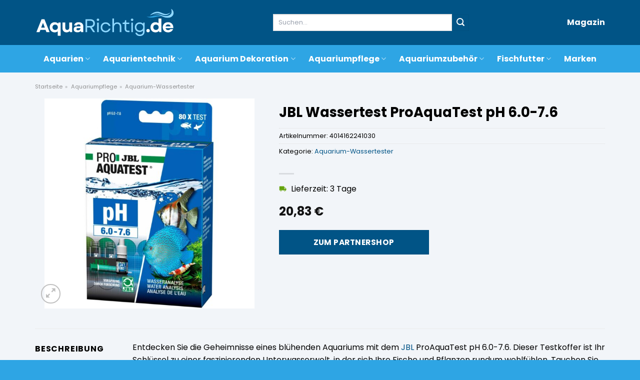

--- FILE ---
content_type: text/html; charset=UTF-8
request_url: https://www.aquarichtig.de/jbl-wassertest-proaquatest-ph-6-0-7-6/
body_size: 34340
content:
<!DOCTYPE html>
<html lang="de" class="loading-site no-js">
<head><meta charset="UTF-8" /><script>if(navigator.userAgent.match(/MSIE|Internet Explorer/i)||navigator.userAgent.match(/Trident\/7\..*?rv:11/i)){var href=document.location.href;if(!href.match(/[?&]nowprocket/)){if(href.indexOf("?")==-1){if(href.indexOf("#")==-1){document.location.href=href+"?nowprocket=1"}else{document.location.href=href.replace("#","?nowprocket=1#")}}else{if(href.indexOf("#")==-1){document.location.href=href+"&nowprocket=1"}else{document.location.href=href.replace("#","&nowprocket=1#")}}}}</script><script>(()=>{class RocketLazyLoadScripts{constructor(){this.v="1.2.5.1",this.triggerEvents=["keydown","mousedown","mousemove","touchmove","touchstart","touchend","wheel"],this.userEventHandler=this.t.bind(this),this.touchStartHandler=this.i.bind(this),this.touchMoveHandler=this.o.bind(this),this.touchEndHandler=this.h.bind(this),this.clickHandler=this.u.bind(this),this.interceptedClicks=[],this.interceptedClickListeners=[],this.l(this),window.addEventListener("pageshow",(t=>{this.persisted=t.persisted,this.everythingLoaded&&this.m()})),document.addEventListener("DOMContentLoaded",(()=>{this.p()})),this.delayedScripts={normal:[],async:[],defer:[]},this.trash=[],this.allJQueries=[]}k(t){document.hidden?t.t():(this.triggerEvents.forEach((e=>window.addEventListener(e,t.userEventHandler,{passive:!0}))),window.addEventListener("touchstart",t.touchStartHandler,{passive:!0}),window.addEventListener("mousedown",t.touchStartHandler),document.addEventListener("visibilitychange",t.userEventHandler))}_(){this.triggerEvents.forEach((t=>window.removeEventListener(t,this.userEventHandler,{passive:!0}))),document.removeEventListener("visibilitychange",this.userEventHandler)}i(t){"HTML"!==t.target.tagName&&(window.addEventListener("touchend",this.touchEndHandler),window.addEventListener("mouseup",this.touchEndHandler),window.addEventListener("touchmove",this.touchMoveHandler,{passive:!0}),window.addEventListener("mousemove",this.touchMoveHandler),t.target.addEventListener("click",this.clickHandler),this.L(t.target,!0),this.M(t.target,"onclick","rocket-onclick"),this.C())}o(t){window.removeEventListener("touchend",this.touchEndHandler),window.removeEventListener("mouseup",this.touchEndHandler),window.removeEventListener("touchmove",this.touchMoveHandler,{passive:!0}),window.removeEventListener("mousemove",this.touchMoveHandler),t.target.removeEventListener("click",this.clickHandler),this.L(t.target,!1),this.M(t.target,"rocket-onclick","onclick"),this.O()}h(){window.removeEventListener("touchend",this.touchEndHandler),window.removeEventListener("mouseup",this.touchEndHandler),window.removeEventListener("touchmove",this.touchMoveHandler,{passive:!0}),window.removeEventListener("mousemove",this.touchMoveHandler)}u(t){t.target.removeEventListener("click",this.clickHandler),this.L(t.target,!1),this.M(t.target,"rocket-onclick","onclick"),this.interceptedClicks.push(t),t.preventDefault(),t.stopPropagation(),t.stopImmediatePropagation(),this.O()}D(){window.removeEventListener("touchstart",this.touchStartHandler,{passive:!0}),window.removeEventListener("mousedown",this.touchStartHandler),this.interceptedClicks.forEach((t=>{t.target.dispatchEvent(new MouseEvent("click",{view:t.view,bubbles:!0,cancelable:!0}))}))}l(t){EventTarget.prototype.addEventListenerBase=EventTarget.prototype.addEventListener,EventTarget.prototype.addEventListener=function(e,i,o){"click"!==e||t.windowLoaded||i===t.clickHandler||t.interceptedClickListeners.push({target:this,func:i,options:o}),(this||window).addEventListenerBase(e,i,o)}}L(t,e){this.interceptedClickListeners.forEach((i=>{i.target===t&&(e?t.removeEventListener("click",i.func,i.options):t.addEventListener("click",i.func,i.options))})),t.parentNode!==document.documentElement&&this.L(t.parentNode,e)}S(){return new Promise((t=>{this.T?this.O=t:t()}))}C(){this.T=!0}O(){this.T=!1}M(t,e,i){t.hasAttribute&&t.hasAttribute(e)&&(event.target.setAttribute(i,event.target.getAttribute(e)),event.target.removeAttribute(e))}t(){this._(this),"loading"===document.readyState?document.addEventListener("DOMContentLoaded",this.R.bind(this)):this.R()}p(){let t=[];document.querySelectorAll("script[type=rocketlazyloadscript][data-rocket-src]").forEach((e=>{let i=e.getAttribute("data-rocket-src");if(i&&0!==i.indexOf("data:")){0===i.indexOf("//")&&(i=location.protocol+i);try{const o=new URL(i).origin;o!==location.origin&&t.push({src:o,crossOrigin:e.crossOrigin||"module"===e.getAttribute("data-rocket-type")})}catch(t){}}})),t=[...new Map(t.map((t=>[JSON.stringify(t),t]))).values()],this.j(t,"preconnect")}async R(){this.lastBreath=Date.now(),this.P(this),this.F(this),this.q(),this.A(),this.I(),await this.U(this.delayedScripts.normal),await this.U(this.delayedScripts.defer),await this.U(this.delayedScripts.async);try{await this.W(),await this.H(this),await this.J()}catch(t){console.error(t)}window.dispatchEvent(new Event("rocket-allScriptsLoaded")),this.everythingLoaded=!0,this.S().then((()=>{this.D()})),this.N()}A(){document.querySelectorAll("script[type=rocketlazyloadscript]").forEach((t=>{t.hasAttribute("data-rocket-src")?t.hasAttribute("async")&&!1!==t.async?this.delayedScripts.async.push(t):t.hasAttribute("defer")&&!1!==t.defer||"module"===t.getAttribute("data-rocket-type")?this.delayedScripts.defer.push(t):this.delayedScripts.normal.push(t):this.delayedScripts.normal.push(t)}))}async B(t){if(await this.G(),!0!==t.noModule||!("noModule"in HTMLScriptElement.prototype))return new Promise((e=>{let i;function o(){(i||t).setAttribute("data-rocket-status","executed"),e()}try{if(navigator.userAgent.indexOf("Firefox/")>0||""===navigator.vendor)i=document.createElement("script"),[...t.attributes].forEach((t=>{let e=t.nodeName;"type"!==e&&("data-rocket-type"===e&&(e="type"),"data-rocket-src"===e&&(e="src"),i.setAttribute(e,t.nodeValue))})),t.text&&(i.text=t.text),i.hasAttribute("src")?(i.addEventListener("load",o),i.addEventListener("error",(function(){i.setAttribute("data-rocket-status","failed"),e()})),setTimeout((()=>{i.isConnected||e()}),1)):(i.text=t.text,o()),t.parentNode.replaceChild(i,t);else{const i=t.getAttribute("data-rocket-type"),n=t.getAttribute("data-rocket-src");i?(t.type=i,t.removeAttribute("data-rocket-type")):t.removeAttribute("type"),t.addEventListener("load",o),t.addEventListener("error",(function(){t.setAttribute("data-rocket-status","failed"),e()})),n?(t.removeAttribute("data-rocket-src"),t.src=n):t.src="data:text/javascript;base64,"+window.btoa(unescape(encodeURIComponent(t.text)))}}catch(i){t.setAttribute("data-rocket-status","failed"),e()}}));t.setAttribute("data-rocket-status","skipped")}async U(t){const e=t.shift();return e&&e.isConnected?(await this.B(e),this.U(t)):Promise.resolve()}I(){this.j([...this.delayedScripts.normal,...this.delayedScripts.defer,...this.delayedScripts.async],"preload")}j(t,e){var i=document.createDocumentFragment();t.forEach((t=>{const o=t.getAttribute&&t.getAttribute("data-rocket-src")||t.src;if(o){const n=document.createElement("link");n.href=o,n.rel=e,"preconnect"!==e&&(n.as="script"),t.getAttribute&&"module"===t.getAttribute("data-rocket-type")&&(n.crossOrigin=!0),t.crossOrigin&&(n.crossOrigin=t.crossOrigin),t.integrity&&(n.integrity=t.integrity),i.appendChild(n),this.trash.push(n)}})),document.head.appendChild(i)}P(t){let e={};function i(i,o){return e[o].eventsToRewrite.indexOf(i)>=0&&!t.everythingLoaded?"rocket-"+i:i}function o(t,o){!function(t){e[t]||(e[t]={originalFunctions:{add:t.addEventListener,remove:t.removeEventListener},eventsToRewrite:[]},t.addEventListener=function(){arguments[0]=i(arguments[0],t),e[t].originalFunctions.add.apply(t,arguments)},t.removeEventListener=function(){arguments[0]=i(arguments[0],t),e[t].originalFunctions.remove.apply(t,arguments)})}(t),e[t].eventsToRewrite.push(o)}function n(e,i){let o=e[i];e[i]=null,Object.defineProperty(e,i,{get:()=>o||function(){},set(n){t.everythingLoaded?o=n:e["rocket"+i]=o=n}})}o(document,"DOMContentLoaded"),o(window,"DOMContentLoaded"),o(window,"load"),o(window,"pageshow"),o(document,"readystatechange"),n(document,"onreadystatechange"),n(window,"onload"),n(window,"onpageshow")}F(t){let e;function i(e){return t.everythingLoaded?e:e.split(" ").map((t=>"load"===t||0===t.indexOf("load.")?"rocket-jquery-load":t)).join(" ")}function o(o){if(o&&o.fn&&!t.allJQueries.includes(o)){o.fn.ready=o.fn.init.prototype.ready=function(e){return t.domReadyFired?e.bind(document)(o):document.addEventListener("rocket-DOMContentLoaded",(()=>e.bind(document)(o))),o([])};const e=o.fn.on;o.fn.on=o.fn.init.prototype.on=function(){return this[0]===window&&("string"==typeof arguments[0]||arguments[0]instanceof String?arguments[0]=i(arguments[0]):"object"==typeof arguments[0]&&Object.keys(arguments[0]).forEach((t=>{const e=arguments[0][t];delete arguments[0][t],arguments[0][i(t)]=e}))),e.apply(this,arguments),this},t.allJQueries.push(o)}e=o}o(window.jQuery),Object.defineProperty(window,"jQuery",{get:()=>e,set(t){o(t)}})}async H(t){const e=document.querySelector("script[data-webpack]");e&&(await async function(){return new Promise((t=>{e.addEventListener("load",t),e.addEventListener("error",t)}))}(),await t.K(),await t.H(t))}async W(){this.domReadyFired=!0,await this.G(),document.dispatchEvent(new Event("rocket-readystatechange")),await this.G(),document.rocketonreadystatechange&&document.rocketonreadystatechange(),await this.G(),document.dispatchEvent(new Event("rocket-DOMContentLoaded")),await this.G(),window.dispatchEvent(new Event("rocket-DOMContentLoaded"))}async J(){await this.G(),document.dispatchEvent(new Event("rocket-readystatechange")),await this.G(),document.rocketonreadystatechange&&document.rocketonreadystatechange(),await this.G(),window.dispatchEvent(new Event("rocket-load")),await this.G(),window.rocketonload&&window.rocketonload(),await this.G(),this.allJQueries.forEach((t=>t(window).trigger("rocket-jquery-load"))),await this.G();const t=new Event("rocket-pageshow");t.persisted=this.persisted,window.dispatchEvent(t),await this.G(),window.rocketonpageshow&&window.rocketonpageshow({persisted:this.persisted}),this.windowLoaded=!0}m(){document.onreadystatechange&&document.onreadystatechange(),window.onload&&window.onload(),window.onpageshow&&window.onpageshow({persisted:this.persisted})}q(){const t=new Map;document.write=document.writeln=function(e){const i=document.currentScript;i||console.error("WPRocket unable to document.write this: "+e);const o=document.createRange(),n=i.parentElement;let s=t.get(i);void 0===s&&(s=i.nextSibling,t.set(i,s));const c=document.createDocumentFragment();o.setStart(c,0),c.appendChild(o.createContextualFragment(e)),n.insertBefore(c,s)}}async G(){Date.now()-this.lastBreath>45&&(await this.K(),this.lastBreath=Date.now())}async K(){return document.hidden?new Promise((t=>setTimeout(t))):new Promise((t=>requestAnimationFrame(t)))}N(){this.trash.forEach((t=>t.remove()))}static run(){const t=new RocketLazyLoadScripts;t.k(t)}}RocketLazyLoadScripts.run()})();</script>
	
	<link rel="profile" href="http://gmpg.org/xfn/11" />
	<link rel="pingback" href="https://www.aquarichtig.de/xmlrpc.php" />

	<script type="rocketlazyloadscript">(function(html){html.className = html.className.replace(/\bno-js\b/,'js')})(document.documentElement);</script>
<meta name='robots' content='index, follow, max-image-preview:large, max-snippet:-1, max-video-preview:-1' />
<link rel="preload" href="https://www.aquarichtig.de/wp-content/plugins/rate-my-post/public/css/fonts/ratemypost.ttf" type="font/ttf" as="font" crossorigin="anonymous"><meta name="viewport" content="width=device-width, initial-scale=1" />
	<!-- This site is optimized with the Yoast SEO plugin v26.8 - https://yoast.com/product/yoast-seo-wordpress/ -->
	<title>JBL Wassertest ProAquaTest pH 6.0-7.6 hier online günstig kaufen</title>
	<meta name="description" content="Hier sehr günstig JBL Wassertest ProAquaTest pH 6.0-7.6 online kaufen. Schneller Versand und versicherter Versand durch unsere Partner." />
	<link rel="canonical" href="https://www.aquarichtig.de/jbl-wassertest-proaquatest-ph-6-0-7-6/" />
	<meta property="og:locale" content="de_DE" />
	<meta property="og:type" content="article" />
	<meta property="og:title" content="JBL Wassertest ProAquaTest pH 6.0-7.6 hier online günstig kaufen" />
	<meta property="og:description" content="Hier sehr günstig JBL Wassertest ProAquaTest pH 6.0-7.6 online kaufen. Schneller Versand und versicherter Versand durch unsere Partner." />
	<meta property="og:url" content="https://www.aquarichtig.de/jbl-wassertest-proaquatest-ph-6-0-7-6/" />
	<meta property="og:site_name" content="Aquarichtig.de" />
	<meta property="article:modified_time" content="2026-01-01T19:52:01+00:00" />
	<meta property="og:image" content="https://www.aquarichtig.de/wp-content/uploads/2024/03/776022_1636_JBLProAquaTestpH6.07.6_01.jpg" />
	<meta property="og:image:width" content="1500" />
	<meta property="og:image:height" content="1500" />
	<meta property="og:image:type" content="image/jpeg" />
	<meta name="twitter:card" content="summary_large_image" />
	<meta name="twitter:label1" content="Geschätzte Lesezeit" />
	<meta name="twitter:data1" content="9 Minuten" />
	<script type="application/ld+json" class="yoast-schema-graph">{"@context":"https://schema.org","@graph":[{"@type":"WebPage","@id":"https://www.aquarichtig.de/jbl-wassertest-proaquatest-ph-6-0-7-6/","url":"https://www.aquarichtig.de/jbl-wassertest-proaquatest-ph-6-0-7-6/","name":"JBL Wassertest ProAquaTest pH 6.0-7.6 hier online günstig kaufen","isPartOf":{"@id":"https://www.aquarichtig.de/#website"},"primaryImageOfPage":{"@id":"https://www.aquarichtig.de/jbl-wassertest-proaquatest-ph-6-0-7-6/#primaryimage"},"image":{"@id":"https://www.aquarichtig.de/jbl-wassertest-proaquatest-ph-6-0-7-6/#primaryimage"},"thumbnailUrl":"https://www.aquarichtig.de/wp-content/uploads/2024/03/776022_1636_JBLProAquaTestpH6.07.6_01.jpg","datePublished":"2024-03-17T14:17:27+00:00","dateModified":"2026-01-01T19:52:01+00:00","description":"Hier sehr günstig JBL Wassertest ProAquaTest pH 6.0-7.6 online kaufen. Schneller Versand und versicherter Versand durch unsere Partner.","breadcrumb":{"@id":"https://www.aquarichtig.de/jbl-wassertest-proaquatest-ph-6-0-7-6/#breadcrumb"},"inLanguage":"de","potentialAction":[{"@type":"ReadAction","target":["https://www.aquarichtig.de/jbl-wassertest-proaquatest-ph-6-0-7-6/"]}]},{"@type":"ImageObject","inLanguage":"de","@id":"https://www.aquarichtig.de/jbl-wassertest-proaquatest-ph-6-0-7-6/#primaryimage","url":"https://www.aquarichtig.de/wp-content/uploads/2024/03/776022_1636_JBLProAquaTestpH6.07.6_01.jpg","contentUrl":"https://www.aquarichtig.de/wp-content/uploads/2024/03/776022_1636_JBLProAquaTestpH6.07.6_01.jpg","width":1500,"height":1500,"caption":"JBL Wassertest ProAquaTest pH 6.0-7.6"},{"@type":"BreadcrumbList","@id":"https://www.aquarichtig.de/jbl-wassertest-proaquatest-ph-6-0-7-6/#breadcrumb","itemListElement":[{"@type":"ListItem","position":1,"name":"Startseite","item":"https://www.aquarichtig.de/"},{"@type":"ListItem","position":2,"name":"Shop","item":"https://www.aquarichtig.de/shop/"},{"@type":"ListItem","position":3,"name":"JBL Wassertest ProAquaTest pH 6.0-7.6"}]},{"@type":"WebSite","@id":"https://www.aquarichtig.de/#website","url":"https://www.aquarichtig.de/","name":"Aquarichtig.de","description":"Aquaristik Produkte online kaufen","publisher":{"@id":"https://www.aquarichtig.de/#organization"},"potentialAction":[{"@type":"SearchAction","target":{"@type":"EntryPoint","urlTemplate":"https://www.aquarichtig.de/?s={search_term_string}"},"query-input":{"@type":"PropertyValueSpecification","valueRequired":true,"valueName":"search_term_string"}}],"inLanguage":"de"},{"@type":"Organization","@id":"https://www.aquarichtig.de/#organization","name":"Aquarichtig.de","url":"https://www.aquarichtig.de/","logo":{"@type":"ImageObject","inLanguage":"de","@id":"https://www.aquarichtig.de/#/schema/logo/image/","url":"https://www.aquarichtig.de/wp-content/uploads/2024/03/aquarichtig-de-favicon.png","contentUrl":"https://www.aquarichtig.de/wp-content/uploads/2024/03/aquarichtig-de-favicon.png","width":250,"height":250,"caption":"Aquarichtig.de"},"image":{"@id":"https://www.aquarichtig.de/#/schema/logo/image/"}}]}</script>
	<!-- / Yoast SEO plugin. -->



<link rel='prefetch' href='https://www.aquarichtig.de/wp-content/themes/flatsome/assets/js/flatsome.js?ver=a0a7aee297766598a20e' />
<link rel='prefetch' href='https://www.aquarichtig.de/wp-content/themes/flatsome/assets/js/chunk.slider.js?ver=3.18.6' />
<link rel='prefetch' href='https://www.aquarichtig.de/wp-content/themes/flatsome/assets/js/chunk.popups.js?ver=3.18.6' />
<link rel='prefetch' href='https://www.aquarichtig.de/wp-content/themes/flatsome/assets/js/chunk.tooltips.js?ver=3.18.6' />
<link rel='prefetch' href='https://www.aquarichtig.de/wp-content/themes/flatsome/assets/js/woocommerce.js?ver=49415fe6a9266f32f1f2' />
<style id='wp-img-auto-sizes-contain-inline-css' type='text/css'>
img:is([sizes=auto i],[sizes^="auto," i]){contain-intrinsic-size:3000px 1500px}
/*# sourceURL=wp-img-auto-sizes-contain-inline-css */
</style>
<link data-minify="1" rel='stylesheet' id='maintenanceLayer-css' href='https://www.aquarichtig.de/wp-content/cache/min/1/wp-content/plugins/dailylead_maintenance/css/layer.css?ver=1767430094' type='text/css' media='all' />
<link data-minify="1" rel='stylesheet' id='rate-my-post-css' href='https://www.aquarichtig.de/wp-content/cache/min/1/wp-content/plugins/rate-my-post/public/css/rate-my-post.css?ver=1767430094' type='text/css' media='all' />
<style id='rate-my-post-inline-css' type='text/css'>
.rmp-widgets-container p {  font-size: 12px;}.rmp-rating-widget .rmp-icon--ratings {  font-size: 12px;}
/*# sourceURL=rate-my-post-inline-css */
</style>
<link rel='stylesheet' id='photoswipe-css' href='https://www.aquarichtig.de/wp-content/plugins/woocommerce/assets/css/photoswipe/photoswipe.min.css?ver=9.4.4' type='text/css' media='all' />
<link rel='stylesheet' id='photoswipe-default-skin-css' href='https://www.aquarichtig.de/wp-content/plugins/woocommerce/assets/css/photoswipe/default-skin/default-skin.min.css?ver=9.4.4' type='text/css' media='all' />
<style id='woocommerce-inline-inline-css' type='text/css'>
.woocommerce form .form-row .required { visibility: visible; }
/*# sourceURL=woocommerce-inline-inline-css */
</style>
<link rel='stylesheet' id='ez-toc-css' href='https://www.aquarichtig.de/wp-content/plugins/easy-table-of-contents/assets/css/screen.min.css?ver=2.0.80' type='text/css' media='all' />
<style id='ez-toc-inline-css' type='text/css'>
div#ez-toc-container .ez-toc-title {font-size: 120%;}div#ez-toc-container .ez-toc-title {font-weight: 500;}div#ez-toc-container ul li , div#ez-toc-container ul li a {font-size: 95%;}div#ez-toc-container ul li , div#ez-toc-container ul li a {font-weight: 500;}div#ez-toc-container nav ul ul li {font-size: 90%;}div#ez-toc-container {background: #fff;border: 1px solid #000000;}div#ez-toc-container p.ez-toc-title , #ez-toc-container .ez_toc_custom_title_icon , #ez-toc-container .ez_toc_custom_toc_icon {color: #000000;}div#ez-toc-container ul.ez-toc-list a {color: #000000;}div#ez-toc-container ul.ez-toc-list a:hover {color: #000000;}div#ez-toc-container ul.ez-toc-list a:visited {color: #000000;}.ez-toc-counter nav ul li a::before {color: ;}.ez-toc-box-title {font-weight: bold; margin-bottom: 10px; text-align: center; text-transform: uppercase; letter-spacing: 1px; color: #666; padding-bottom: 5px;position:absolute;top:-4%;left:5%;background-color: inherit;transition: top 0.3s ease;}.ez-toc-box-title.toc-closed {top:-25%;}
.ez-toc-container-direction {direction: ltr;}.ez-toc-counter ul{counter-reset: item ;}.ez-toc-counter nav ul li a::before {content: counters(item, '.', decimal) '. ';display: inline-block;counter-increment: item;flex-grow: 0;flex-shrink: 0;margin-right: .2em; float: left; }.ez-toc-widget-direction {direction: ltr;}.ez-toc-widget-container ul{counter-reset: item ;}.ez-toc-widget-container nav ul li a::before {content: counters(item, '.', decimal) '. ';display: inline-block;counter-increment: item;flex-grow: 0;flex-shrink: 0;margin-right: .2em; float: left; }
/*# sourceURL=ez-toc-inline-css */
</style>
<link data-minify="1" rel='stylesheet' id='flatsome-main-css' href='https://www.aquarichtig.de/wp-content/cache/min/1/wp-content/themes/flatsome/assets/css/flatsome.css?ver=1767430094' type='text/css' media='all' />
<style id='flatsome-main-inline-css' type='text/css'>
@font-face {
				font-family: "fl-icons";
				font-display: block;
				src: url(https://www.aquarichtig.de/wp-content/themes/flatsome/assets/css/icons/fl-icons.eot?v=3.18.6);
				src:
					url(https://www.aquarichtig.de/wp-content/themes/flatsome/assets/css/icons/fl-icons.eot#iefix?v=3.18.6) format("embedded-opentype"),
					url(https://www.aquarichtig.de/wp-content/themes/flatsome/assets/css/icons/fl-icons.woff2?v=3.18.6) format("woff2"),
					url(https://www.aquarichtig.de/wp-content/themes/flatsome/assets/css/icons/fl-icons.ttf?v=3.18.6) format("truetype"),
					url(https://www.aquarichtig.de/wp-content/themes/flatsome/assets/css/icons/fl-icons.woff?v=3.18.6) format("woff"),
					url(https://www.aquarichtig.de/wp-content/themes/flatsome/assets/css/icons/fl-icons.svg?v=3.18.6#fl-icons) format("svg");
			}
/*# sourceURL=flatsome-main-inline-css */
</style>
<link data-minify="1" rel='stylesheet' id='flatsome-shop-css' href='https://www.aquarichtig.de/wp-content/cache/min/1/wp-content/themes/flatsome/assets/css/flatsome-shop.css?ver=1767430094' type='text/css' media='all' />
<script data-minify="1" type="text/javascript" src="https://www.aquarichtig.de/wp-content/cache/min/1/wp-content/plugins/dailylead_maintenance/js/layerShow.js?ver=1767430094" id="maintenanceLayerShow-js" defer></script>
<script data-minify="1" type="text/javascript" src="https://www.aquarichtig.de/wp-content/cache/min/1/wp-content/plugins/dailylead_maintenance/js/layer.js?ver=1767430094" id="maintenanceLayer-js" defer></script>
<script type="rocketlazyloadscript" data-rocket-type="text/javascript" data-rocket-src="https://www.aquarichtig.de/wp-includes/js/jquery/jquery.min.js?ver=3.7.1" id="jquery-core-js" defer></script>
<script type="rocketlazyloadscript" data-rocket-type="text/javascript" data-rocket-src="https://www.aquarichtig.de/wp-content/plugins/woocommerce/assets/js/jquery-blockui/jquery.blockUI.min.js?ver=2.7.0-wc.9.4.4" id="jquery-blockui-js" data-wp-strategy="defer" defer></script>
<script type="text/javascript" id="wc-add-to-cart-js-extra">
/* <![CDATA[ */
var wc_add_to_cart_params = {"ajax_url":"/wp-admin/admin-ajax.php","wc_ajax_url":"/?wc-ajax=%%endpoint%%","i18n_view_cart":"Warenkorb anzeigen","cart_url":"https://www.aquarichtig.de","is_cart":"","cart_redirect_after_add":"no"};
//# sourceURL=wc-add-to-cart-js-extra
/* ]]> */
</script>
<script type="rocketlazyloadscript" data-rocket-type="text/javascript" data-rocket-src="https://www.aquarichtig.de/wp-content/plugins/woocommerce/assets/js/frontend/add-to-cart.min.js?ver=9.4.4" id="wc-add-to-cart-js" defer="defer" data-wp-strategy="defer"></script>
<script type="rocketlazyloadscript" data-rocket-type="text/javascript" data-rocket-src="https://www.aquarichtig.de/wp-content/plugins/woocommerce/assets/js/photoswipe/photoswipe.min.js?ver=4.1.1-wc.9.4.4" id="photoswipe-js" defer="defer" data-wp-strategy="defer"></script>
<script type="rocketlazyloadscript" data-rocket-type="text/javascript" data-rocket-src="https://www.aquarichtig.de/wp-content/plugins/woocommerce/assets/js/photoswipe/photoswipe-ui-default.min.js?ver=4.1.1-wc.9.4.4" id="photoswipe-ui-default-js" defer="defer" data-wp-strategy="defer"></script>
<script type="text/javascript" id="wc-single-product-js-extra">
/* <![CDATA[ */
var wc_single_product_params = {"i18n_required_rating_text":"Bitte w\u00e4hle eine Bewertung","review_rating_required":"yes","flexslider":{"rtl":false,"animation":"slide","smoothHeight":true,"directionNav":false,"controlNav":"thumbnails","slideshow":false,"animationSpeed":500,"animationLoop":false,"allowOneSlide":false},"zoom_enabled":"","zoom_options":[],"photoswipe_enabled":"1","photoswipe_options":{"shareEl":false,"closeOnScroll":false,"history":false,"hideAnimationDuration":0,"showAnimationDuration":0},"flexslider_enabled":""};
//# sourceURL=wc-single-product-js-extra
/* ]]> */
</script>
<script type="rocketlazyloadscript" data-rocket-type="text/javascript" data-rocket-src="https://www.aquarichtig.de/wp-content/plugins/woocommerce/assets/js/frontend/single-product.min.js?ver=9.4.4" id="wc-single-product-js" defer="defer" data-wp-strategy="defer"></script>
<script type="rocketlazyloadscript" data-rocket-type="text/javascript" data-rocket-src="https://www.aquarichtig.de/wp-content/plugins/woocommerce/assets/js/js-cookie/js.cookie.min.js?ver=2.1.4-wc.9.4.4" id="js-cookie-js" data-wp-strategy="defer" defer></script>
<style>.woocommerce-product-gallery{ opacity: 1 !important; }</style><script type="rocketlazyloadscript">
  var _paq = window._paq = window._paq || [];
  /* tracker methods like "setCustomDimension" should be called before "trackPageView" */
  _paq.push(['trackPageView']);
  _paq.push(['enableLinkTracking']);
  (function() {
    var u="https://stats.dailylead.de/";
    _paq.push(['setTrackerUrl', u+'matomo.php']);
    _paq.push(['setSiteId', '224']);
    var d=document, g=d.createElement('script'), s=d.getElementsByTagName('script')[0];
    g.async=true; g.src=u+'matomo.js'; s.parentNode.insertBefore(g,s);
  })();
</script>
<script type="rocketlazyloadscript" data-minify="1" data-host="https://digistats.de" data-dnt="false" data-rocket-src="https://www.aquarichtig.de/wp-content/cache/min/1/js/script.js?ver=1767430094" id="ZwSg9rf6GA" async defer></script>	<noscript><style>.woocommerce-product-gallery{ opacity: 1 !important; }</style></noscript>
	<style class='wp-fonts-local' type='text/css'>
@font-face{font-family:Inter;font-style:normal;font-weight:300 900;font-display:fallback;src:url('https://www.aquarichtig.de/wp-content/plugins/woocommerce/assets/fonts/Inter-VariableFont_slnt,wght.woff2') format('woff2');font-stretch:normal;}
@font-face{font-family:Cardo;font-style:normal;font-weight:400;font-display:fallback;src:url('https://www.aquarichtig.de/wp-content/plugins/woocommerce/assets/fonts/cardo_normal_400.woff2') format('woff2');}
</style>
<link rel="icon" href="https://www.aquarichtig.de/wp-content/uploads/2024/03/cropped-aquarichtig-de-favicon-32x32.png" sizes="32x32" />
<link rel="icon" href="https://www.aquarichtig.de/wp-content/uploads/2024/03/cropped-aquarichtig-de-favicon-192x192.png" sizes="192x192" />
<link rel="apple-touch-icon" href="https://www.aquarichtig.de/wp-content/uploads/2024/03/cropped-aquarichtig-de-favicon-180x180.png" />
<meta name="msapplication-TileImage" content="https://www.aquarichtig.de/wp-content/uploads/2024/03/cropped-aquarichtig-de-favicon-270x270.png" />
<style id="custom-css" type="text/css">:root {--primary-color: #015486;--fs-color-primary: #015486;--fs-color-secondary: #015486;--fs-color-success: #7a9c59;--fs-color-alert: #b20000;--fs-experimental-link-color: #015486;--fs-experimental-link-color-hover: #000000;}.tooltipster-base {--tooltip-color: #fff;--tooltip-bg-color: #000;}.off-canvas-right .mfp-content, .off-canvas-left .mfp-content {--drawer-width: 300px;}.off-canvas .mfp-content.off-canvas-cart {--drawer-width: 360px;}.container-width, .full-width .ubermenu-nav, .container, .row{max-width: 1170px}.row.row-collapse{max-width: 1140px}.row.row-small{max-width: 1162.5px}.row.row-large{max-width: 1200px}.sticky-add-to-cart--active, #wrapper,#main,#main.dark{background-color: #f2f5f9}.header-main{height: 90px}#logo img{max-height: 90px}#logo{width:280px;}#logo img{padding:8px 0;}.header-bottom{min-height: 55px}.header-top{min-height: 30px}.transparent .header-main{height: 90px}.transparent #logo img{max-height: 90px}.has-transparent + .page-title:first-of-type,.has-transparent + #main > .page-title,.has-transparent + #main > div > .page-title,.has-transparent + #main .page-header-wrapper:first-of-type .page-title{padding-top: 140px;}.header.show-on-scroll,.stuck .header-main{height:70px!important}.stuck #logo img{max-height: 70px!important}.search-form{ width: 50%;}.header-bg-color {background-color: #015486}.header-bottom {background-color: #2ea5e4}.header-main .nav > li > a{line-height: 16px }.stuck .header-main .nav > li > a{line-height: 50px }.header-bottom-nav > li > a{line-height: 16px }@media (max-width: 549px) {.header-main{height: 70px}#logo img{max-height: 70px}}body{color: #000000}h1,h2,h3,h4,h5,h6,.heading-font{color: #000000;}body{font-size: 100%;}@media screen and (max-width: 549px){body{font-size: 100%;}}body{font-family: Poppins, sans-serif;}body {font-weight: 400;font-style: normal;}.nav > li > a {font-family: Poppins, sans-serif;}.mobile-sidebar-levels-2 .nav > li > ul > li > a {font-family: Poppins, sans-serif;}.nav > li > a,.mobile-sidebar-levels-2 .nav > li > ul > li > a {font-weight: 700;font-style: normal;}h1,h2,h3,h4,h5,h6,.heading-font, .off-canvas-center .nav-sidebar.nav-vertical > li > a{font-family: Poppins, sans-serif;}h1,h2,h3,h4,h5,h6,.heading-font,.banner h1,.banner h2 {font-weight: 700;font-style: normal;}.alt-font{font-family: "Dancing Script", sans-serif;}.alt-font {font-weight: 400!important;font-style: normal!important;}.header:not(.transparent) .header-nav-main.nav > li > a {color: #ffffff;}.header:not(.transparent) .header-bottom-nav.nav > li > a{color: #ffffff;}.widget:where(:not(.widget_shopping_cart)) a{color: #000000;}.widget:where(:not(.widget_shopping_cart)) a:hover{color: #015486;}.widget .tagcloud a:hover{border-color: #015486; background-color: #015486;}.has-equal-box-heights .box-image {padding-top: 100%;}@media screen and (min-width: 550px){.products .box-vertical .box-image{min-width: 300px!important;width: 300px!important;}}.header-main .social-icons,.header-main .cart-icon strong,.header-main .menu-title,.header-main .header-button > .button.is-outline,.header-main .nav > li > a > i:not(.icon-angle-down){color: #ffffff!important;}.header-main .header-button > .button.is-outline,.header-main .cart-icon strong:after,.header-main .cart-icon strong{border-color: #ffffff!important;}.header-main .header-button > .button:not(.is-outline){background-color: #ffffff!important;}.header-main .current-dropdown .cart-icon strong,.header-main .header-button > .button:hover,.header-main .header-button > .button:hover i,.header-main .header-button > .button:hover span{color:#FFF!important;}.header-main .menu-title:hover,.header-main .social-icons a:hover,.header-main .header-button > .button.is-outline:hover,.header-main .nav > li > a:hover > i:not(.icon-angle-down){color: #ffffff!important;}.header-main .current-dropdown .cart-icon strong,.header-main .header-button > .button:hover{background-color: #ffffff!important;}.header-main .current-dropdown .cart-icon strong:after,.header-main .current-dropdown .cart-icon strong,.header-main .header-button > .button:hover{border-color: #ffffff!important;}.absolute-footer, html{background-color: #2ea5e4}.page-title-small + main .product-container > .row{padding-top:0;}.nav-vertical-fly-out > li + li {border-top-width: 1px; border-top-style: solid;}/* Custom CSS */.header-vertical-menu__fly-out .current-dropdown.menu-item .nav-dropdown {display: block;}.header-vertical-menu__opener {font-size: initial;}.off-canvas-right .mfp-content, .off-canvas-left .mfp-content {max-width: 320px;width:100%}.off-canvas-left.mfp-ready .mfp-close {color: black;}.product-summary .woocommerce-Price-currencySymbol {font-size: inherit;vertical-align: inherit;margin-top: inherit;}.product-section-title-related {text-align: center;padding-top: 45px;}.yith-wcwl-add-to-wishlist {margin-top: 10px;margin-bottom: 30px;}.page-title {margin-top: 20px;}@media screen and (min-width: 850px) {.page-title-inner {padding-top: 0;min-height: auto;}}/*** START Sticky Banner ***/.sticky-add-to-cart__product img {display: none;}.sticky-add-to-cart__product .product-title-small {display: none;}.sticky-add-to-cart--active .cart {padding-top: 5px;padding-bottom: 5px;max-width: 250px;flex-grow: 1;font-size: smaller;margin-bottom: 0;}.sticky-add-to-cart.sticky-add-to-cart--active .single_add_to_cart_button{margin: 0;padding-top: 10px;padding-bottom: 10px;border-radius: 99px;width: 100%;line-height: 1.5;}.single_add_to_cart_button,.sticky-add-to-cart:not(.sticky-add-to-cart--active) .single_add_to_cart_button {padding: 5px;max-width: 300px;width:100%;margin:0;}.sticky-add-to-cart--active {-webkit-backdrop-filter: blur(7px);backdrop-filter: blur(7px);display: flex;justify-content: center;padding: 3px 10px;}.sticky-add-to-cart__product .product-title-small {height: 14px;overflow: hidden;}.sticky-add-to-cart--active .woocommerce-variation-price, .sticky-add-to-cart--active .product-page-price {font-size: 24px;}.sticky-add-to-cart--active .price del {font-size: 50%;margin-bottom: 4px;}.sticky-add-to-cart--active .price del::after {width: 50%;}.sticky-add-to-cart__product {margin-right: 5px;}/*** END Sticky Banner ***/.yadore {display: grid;grid-template-columns: repeat(4,minmax(0,1fr));gap:1rem;}.col-4 .yadore {display: grid;grid-template-columns: repeat(4,minmax(0,1fr));gap:1rem;}.yadore .yadore-item {background: #fff;border-radius: 15px;}.yadore .yadore-item li.delivery_time,.yadore .yadore-item li.stock_status,.yadore .yadore-item li.stock_status.nicht {list-style-type: none;padding: 0px 0 0px 24px;margin: 0px!important;}.yadore .yadore-item img:not(.logo) {min-height: 170px;max-height: 170px;}.yadore .yadore-item img.logo {max-width: 70px;max-height: 30px;}.ayo-logo-name {margin-top: 12px;display: block;white-space: nowrap;font-size: xx-small;}.product-info {display: flex;flex-direction: column;padding-bottom: 0;}.product-info.product-title {order: 1;}.product-info .is-divider {order: 2;}.product-info .product-short-description {order: 3;}.product-info .product-short-description li {list-style-type: none;padding: 0px 0 0px 24px;margin: 0px 0px 3px 0px!important;}li.delivery_time,.product-info .product-short-description li.delivery_time {background: url([data-uri]) no-repeat left center;}li.delivery_time,.product-info .product-short-description li.delivery_time {background: url([data-uri]) no-repeat left center;}li.stock_status,.product-info .product-short-description li.stock_status {background: url([data-uri]) no-repeat left center;}li.stock_status.nicht,.product-info .product-short-description li.stock_status.nicht {background: url([data-uri]) no-repeat left center;}.product-info .price-wrapper {order: 4;}.product-info .price-wrapper .price {margin: 0;}.product-info .cart,.product-info .sticky-add-to-cart-wrapper {order:5;margin: 25px 0;}.product-info .yith-wcwl-add-to-wishlist {order: 6;margin: 0;}.overflow-hidden { overflow: hidden;}.overflow-hidden.banner h3 {line-height: 0;}.nowrap { white-space: nowrap;}.height-40 {height: 40px !important;}.m-0 {margin: 0 !important;}a.stretched-link:after {position: absolute;top: 0;right: 0;bottom: 0;left: 0;pointer-events: auto;content: "";background-color: rgba(0,0,0,0.0);z-index: 1;}.z-index-0 {z-index: 0;}.z-index-10 {z-index: 10;}.price del {text-decoration-line: none;position: relative;}.price del::after {content: '';position: absolute;border-top: 2px solid red;width: 100%;height: 100%;left: 0;transform: rotate(-10deg);top: 50%;}.product-small.box .box-image .image-cover img {object-fit: contain;}.product-small.box .box-image {text-align: center;}.product-small.box .box-text .title-wrapper {max-height: 75px;overflow: hidden;margin-bottom: 15px;}.woocommerce-product-gallery__wrapper .woocommerce-product-gallery__image a img {max-height: 420px;width: auto;margin: 0 auto;display: block;}.has-equal-box-heights .box-image img {-o-object-fit: contain;object-fit: contain;}/* START Mobile Menu */.off-canvas-left .mfp-content, .off-canvas-right .mfp-content {width: 85%;max-width: 360px;}.off-canvas-left .mfp-content .nav>li>a, .off-canvas-right .mfp-content .nav>li>a,.mobile-sidebar-levels-2 .nav-slide>li>.sub-menu>li:not(.nav-slide-header)>a, .mobile-sidebar-levels-2 .nav-slide>li>ul.children>li:not(.nav-slide-header)>a {font-size: 1.1em;color: #000;}.mobile-sidebar-levels-2 .nav-slide>li>.sub-menu>li:not(.nav-slide-header)>a, .mobile-sidebar-levels-2 .nav-slide>li>ul.children>li:not(.nav-slide-header)>a {text-transform: none;}/* END Mobile Menu *//*** START MENU frühes umschalten auf MobileCSS ***/@media (min-width: 850px) and (max-width: 1120px) {header [data-show=show-for-medium], header .show-for-medium {display: block !important;}}@media (max-width: 1120px) {header [data-show=hide-for-medium], header .hide-for-medium {display: none !important;}.medium-logo-center .logo {-webkit-box-ordinal-group: 2;-ms-flex-order: 2;order: 2;}header .show-for-medium.flex-right {-webkit-box-ordinal-group: 3;-ms-flex-order: 3;order: 3;}.medium-logo-center .logo img {margin: 0 auto;}}/*** END MENUfrühes umschalten auf MobileCSS ***/#masthead .flex-left .header-nav.header-nav-main.nav.nav-left {-webkit-box-pack: center;-ms-flex-pack: center;justify-content: center;}.logo-left .logo {margin-left: 0;margin-right: 0px;}.product-title a {color: #000000;}.product-title a:hover {color: var(--fs-experimental-link-color);}/* Custom CSS Tablet */@media (max-width: 849px){.nav li a,.nav-vertical>li>ul li a,.nav-slide-header .toggle,.mobile-sidebar-levels-2 .nav-slide>li>ul.children>li>a, .mobile-sidebar-levels-2 .nav-slide>li>.sub-menu>li>a {color: #000 !important;opacity: 1;}/*** START Sticky Banner ***/.sticky-add-to-cart--active {justify-content: space-between;font-size: .9em;}/*** END Sticky Banner ***/.post-title.is-large {font-size: 1.75em;}}/* Custom CSS Mobile */@media (max-width: 549px){/*** START Sticky Banner ***/.sticky-add-to-cart:not(.sticky-add-to-cart--active) {width: 100% !important;max-width: 100%;}.sticky-add-to-cart:not(.sticky-add-to-cart--active) .single_add_to_cart_button {padding: 5px 25px;max-width: 100%;}/*** END Sticky Banner ***/.single_add_to_cart_button {padding: 5px 25px;max-width: 100%;width: 100%;}.yadore,.col-4 .yadore {grid-template-columns: repeat(1,minmax(0,1fr));}}.label-new.menu-item > a:after{content:"Neu";}.label-hot.menu-item > a:after{content:"Hot";}.label-sale.menu-item > a:after{content:"Aktion";}.label-popular.menu-item > a:after{content:"Beliebt";}</style><style id="kirki-inline-styles">/* devanagari */
@font-face {
  font-family: 'Poppins';
  font-style: normal;
  font-weight: 400;
  font-display: swap;
  src: url(https://www.aquarichtig.de/wp-content/fonts/poppins/pxiEyp8kv8JHgFVrJJbecmNE.woff2) format('woff2');
  unicode-range: U+0900-097F, U+1CD0-1CF9, U+200C-200D, U+20A8, U+20B9, U+20F0, U+25CC, U+A830-A839, U+A8E0-A8FF, U+11B00-11B09;
}
/* latin-ext */
@font-face {
  font-family: 'Poppins';
  font-style: normal;
  font-weight: 400;
  font-display: swap;
  src: url(https://www.aquarichtig.de/wp-content/fonts/poppins/pxiEyp8kv8JHgFVrJJnecmNE.woff2) format('woff2');
  unicode-range: U+0100-02BA, U+02BD-02C5, U+02C7-02CC, U+02CE-02D7, U+02DD-02FF, U+0304, U+0308, U+0329, U+1D00-1DBF, U+1E00-1E9F, U+1EF2-1EFF, U+2020, U+20A0-20AB, U+20AD-20C0, U+2113, U+2C60-2C7F, U+A720-A7FF;
}
/* latin */
@font-face {
  font-family: 'Poppins';
  font-style: normal;
  font-weight: 400;
  font-display: swap;
  src: url(https://www.aquarichtig.de/wp-content/fonts/poppins/pxiEyp8kv8JHgFVrJJfecg.woff2) format('woff2');
  unicode-range: U+0000-00FF, U+0131, U+0152-0153, U+02BB-02BC, U+02C6, U+02DA, U+02DC, U+0304, U+0308, U+0329, U+2000-206F, U+20AC, U+2122, U+2191, U+2193, U+2212, U+2215, U+FEFF, U+FFFD;
}
/* devanagari */
@font-face {
  font-family: 'Poppins';
  font-style: normal;
  font-weight: 700;
  font-display: swap;
  src: url(https://www.aquarichtig.de/wp-content/fonts/poppins/pxiByp8kv8JHgFVrLCz7Z11lFc-K.woff2) format('woff2');
  unicode-range: U+0900-097F, U+1CD0-1CF9, U+200C-200D, U+20A8, U+20B9, U+20F0, U+25CC, U+A830-A839, U+A8E0-A8FF, U+11B00-11B09;
}
/* latin-ext */
@font-face {
  font-family: 'Poppins';
  font-style: normal;
  font-weight: 700;
  font-display: swap;
  src: url(https://www.aquarichtig.de/wp-content/fonts/poppins/pxiByp8kv8JHgFVrLCz7Z1JlFc-K.woff2) format('woff2');
  unicode-range: U+0100-02BA, U+02BD-02C5, U+02C7-02CC, U+02CE-02D7, U+02DD-02FF, U+0304, U+0308, U+0329, U+1D00-1DBF, U+1E00-1E9F, U+1EF2-1EFF, U+2020, U+20A0-20AB, U+20AD-20C0, U+2113, U+2C60-2C7F, U+A720-A7FF;
}
/* latin */
@font-face {
  font-family: 'Poppins';
  font-style: normal;
  font-weight: 700;
  font-display: swap;
  src: url(https://www.aquarichtig.de/wp-content/fonts/poppins/pxiByp8kv8JHgFVrLCz7Z1xlFQ.woff2) format('woff2');
  unicode-range: U+0000-00FF, U+0131, U+0152-0153, U+02BB-02BC, U+02C6, U+02DA, U+02DC, U+0304, U+0308, U+0329, U+2000-206F, U+20AC, U+2122, U+2191, U+2193, U+2212, U+2215, U+FEFF, U+FFFD;
}/* vietnamese */
@font-face {
  font-family: 'Dancing Script';
  font-style: normal;
  font-weight: 400;
  font-display: swap;
  src: url(https://www.aquarichtig.de/wp-content/fonts/dancing-script/If2cXTr6YS-zF4S-kcSWSVi_sxjsohD9F50Ruu7BMSo3Rep8ltA.woff2) format('woff2');
  unicode-range: U+0102-0103, U+0110-0111, U+0128-0129, U+0168-0169, U+01A0-01A1, U+01AF-01B0, U+0300-0301, U+0303-0304, U+0308-0309, U+0323, U+0329, U+1EA0-1EF9, U+20AB;
}
/* latin-ext */
@font-face {
  font-family: 'Dancing Script';
  font-style: normal;
  font-weight: 400;
  font-display: swap;
  src: url(https://www.aquarichtig.de/wp-content/fonts/dancing-script/If2cXTr6YS-zF4S-kcSWSVi_sxjsohD9F50Ruu7BMSo3ROp8ltA.woff2) format('woff2');
  unicode-range: U+0100-02BA, U+02BD-02C5, U+02C7-02CC, U+02CE-02D7, U+02DD-02FF, U+0304, U+0308, U+0329, U+1D00-1DBF, U+1E00-1E9F, U+1EF2-1EFF, U+2020, U+20A0-20AB, U+20AD-20C0, U+2113, U+2C60-2C7F, U+A720-A7FF;
}
/* latin */
@font-face {
  font-family: 'Dancing Script';
  font-style: normal;
  font-weight: 400;
  font-display: swap;
  src: url(https://www.aquarichtig.de/wp-content/fonts/dancing-script/If2cXTr6YS-zF4S-kcSWSVi_sxjsohD9F50Ruu7BMSo3Sup8.woff2) format('woff2');
  unicode-range: U+0000-00FF, U+0131, U+0152-0153, U+02BB-02BC, U+02C6, U+02DA, U+02DC, U+0304, U+0308, U+0329, U+2000-206F, U+20AC, U+2122, U+2191, U+2193, U+2212, U+2215, U+FEFF, U+FFFD;
}</style><noscript><style id="rocket-lazyload-nojs-css">.rll-youtube-player, [data-lazy-src]{display:none !important;}</style></noscript><link data-minify="1" rel='stylesheet' id='wc-blocks-style-css' href='https://www.aquarichtig.de/wp-content/cache/min/1/wp-content/plugins/woocommerce/assets/client/blocks/wc-blocks.css?ver=1767430094' type='text/css' media='all' />
<style id='global-styles-inline-css' type='text/css'>
:root{--wp--preset--aspect-ratio--square: 1;--wp--preset--aspect-ratio--4-3: 4/3;--wp--preset--aspect-ratio--3-4: 3/4;--wp--preset--aspect-ratio--3-2: 3/2;--wp--preset--aspect-ratio--2-3: 2/3;--wp--preset--aspect-ratio--16-9: 16/9;--wp--preset--aspect-ratio--9-16: 9/16;--wp--preset--color--black: #000000;--wp--preset--color--cyan-bluish-gray: #abb8c3;--wp--preset--color--white: #ffffff;--wp--preset--color--pale-pink: #f78da7;--wp--preset--color--vivid-red: #cf2e2e;--wp--preset--color--luminous-vivid-orange: #ff6900;--wp--preset--color--luminous-vivid-amber: #fcb900;--wp--preset--color--light-green-cyan: #7bdcb5;--wp--preset--color--vivid-green-cyan: #00d084;--wp--preset--color--pale-cyan-blue: #8ed1fc;--wp--preset--color--vivid-cyan-blue: #0693e3;--wp--preset--color--vivid-purple: #9b51e0;--wp--preset--color--primary: #015486;--wp--preset--color--secondary: #015486;--wp--preset--color--success: #7a9c59;--wp--preset--color--alert: #b20000;--wp--preset--gradient--vivid-cyan-blue-to-vivid-purple: linear-gradient(135deg,rgb(6,147,227) 0%,rgb(155,81,224) 100%);--wp--preset--gradient--light-green-cyan-to-vivid-green-cyan: linear-gradient(135deg,rgb(122,220,180) 0%,rgb(0,208,130) 100%);--wp--preset--gradient--luminous-vivid-amber-to-luminous-vivid-orange: linear-gradient(135deg,rgb(252,185,0) 0%,rgb(255,105,0) 100%);--wp--preset--gradient--luminous-vivid-orange-to-vivid-red: linear-gradient(135deg,rgb(255,105,0) 0%,rgb(207,46,46) 100%);--wp--preset--gradient--very-light-gray-to-cyan-bluish-gray: linear-gradient(135deg,rgb(238,238,238) 0%,rgb(169,184,195) 100%);--wp--preset--gradient--cool-to-warm-spectrum: linear-gradient(135deg,rgb(74,234,220) 0%,rgb(151,120,209) 20%,rgb(207,42,186) 40%,rgb(238,44,130) 60%,rgb(251,105,98) 80%,rgb(254,248,76) 100%);--wp--preset--gradient--blush-light-purple: linear-gradient(135deg,rgb(255,206,236) 0%,rgb(152,150,240) 100%);--wp--preset--gradient--blush-bordeaux: linear-gradient(135deg,rgb(254,205,165) 0%,rgb(254,45,45) 50%,rgb(107,0,62) 100%);--wp--preset--gradient--luminous-dusk: linear-gradient(135deg,rgb(255,203,112) 0%,rgb(199,81,192) 50%,rgb(65,88,208) 100%);--wp--preset--gradient--pale-ocean: linear-gradient(135deg,rgb(255,245,203) 0%,rgb(182,227,212) 50%,rgb(51,167,181) 100%);--wp--preset--gradient--electric-grass: linear-gradient(135deg,rgb(202,248,128) 0%,rgb(113,206,126) 100%);--wp--preset--gradient--midnight: linear-gradient(135deg,rgb(2,3,129) 0%,rgb(40,116,252) 100%);--wp--preset--font-size--small: 13px;--wp--preset--font-size--medium: 20px;--wp--preset--font-size--large: 36px;--wp--preset--font-size--x-large: 42px;--wp--preset--font-family--inter: "Inter", sans-serif;--wp--preset--font-family--cardo: Cardo;--wp--preset--spacing--20: 0.44rem;--wp--preset--spacing--30: 0.67rem;--wp--preset--spacing--40: 1rem;--wp--preset--spacing--50: 1.5rem;--wp--preset--spacing--60: 2.25rem;--wp--preset--spacing--70: 3.38rem;--wp--preset--spacing--80: 5.06rem;--wp--preset--shadow--natural: 6px 6px 9px rgba(0, 0, 0, 0.2);--wp--preset--shadow--deep: 12px 12px 50px rgba(0, 0, 0, 0.4);--wp--preset--shadow--sharp: 6px 6px 0px rgba(0, 0, 0, 0.2);--wp--preset--shadow--outlined: 6px 6px 0px -3px rgb(255, 255, 255), 6px 6px rgb(0, 0, 0);--wp--preset--shadow--crisp: 6px 6px 0px rgb(0, 0, 0);}:where(body) { margin: 0; }.wp-site-blocks > .alignleft { float: left; margin-right: 2em; }.wp-site-blocks > .alignright { float: right; margin-left: 2em; }.wp-site-blocks > .aligncenter { justify-content: center; margin-left: auto; margin-right: auto; }:where(.is-layout-flex){gap: 0.5em;}:where(.is-layout-grid){gap: 0.5em;}.is-layout-flow > .alignleft{float: left;margin-inline-start: 0;margin-inline-end: 2em;}.is-layout-flow > .alignright{float: right;margin-inline-start: 2em;margin-inline-end: 0;}.is-layout-flow > .aligncenter{margin-left: auto !important;margin-right: auto !important;}.is-layout-constrained > .alignleft{float: left;margin-inline-start: 0;margin-inline-end: 2em;}.is-layout-constrained > .alignright{float: right;margin-inline-start: 2em;margin-inline-end: 0;}.is-layout-constrained > .aligncenter{margin-left: auto !important;margin-right: auto !important;}.is-layout-constrained > :where(:not(.alignleft):not(.alignright):not(.alignfull)){margin-left: auto !important;margin-right: auto !important;}body .is-layout-flex{display: flex;}.is-layout-flex{flex-wrap: wrap;align-items: center;}.is-layout-flex > :is(*, div){margin: 0;}body .is-layout-grid{display: grid;}.is-layout-grid > :is(*, div){margin: 0;}body{padding-top: 0px;padding-right: 0px;padding-bottom: 0px;padding-left: 0px;}a:where(:not(.wp-element-button)){text-decoration: none;}:root :where(.wp-element-button, .wp-block-button__link){background-color: #32373c;border-width: 0;color: #fff;font-family: inherit;font-size: inherit;font-style: inherit;font-weight: inherit;letter-spacing: inherit;line-height: inherit;padding-top: calc(0.667em + 2px);padding-right: calc(1.333em + 2px);padding-bottom: calc(0.667em + 2px);padding-left: calc(1.333em + 2px);text-decoration: none;text-transform: inherit;}.has-black-color{color: var(--wp--preset--color--black) !important;}.has-cyan-bluish-gray-color{color: var(--wp--preset--color--cyan-bluish-gray) !important;}.has-white-color{color: var(--wp--preset--color--white) !important;}.has-pale-pink-color{color: var(--wp--preset--color--pale-pink) !important;}.has-vivid-red-color{color: var(--wp--preset--color--vivid-red) !important;}.has-luminous-vivid-orange-color{color: var(--wp--preset--color--luminous-vivid-orange) !important;}.has-luminous-vivid-amber-color{color: var(--wp--preset--color--luminous-vivid-amber) !important;}.has-light-green-cyan-color{color: var(--wp--preset--color--light-green-cyan) !important;}.has-vivid-green-cyan-color{color: var(--wp--preset--color--vivid-green-cyan) !important;}.has-pale-cyan-blue-color{color: var(--wp--preset--color--pale-cyan-blue) !important;}.has-vivid-cyan-blue-color{color: var(--wp--preset--color--vivid-cyan-blue) !important;}.has-vivid-purple-color{color: var(--wp--preset--color--vivid-purple) !important;}.has-primary-color{color: var(--wp--preset--color--primary) !important;}.has-secondary-color{color: var(--wp--preset--color--secondary) !important;}.has-success-color{color: var(--wp--preset--color--success) !important;}.has-alert-color{color: var(--wp--preset--color--alert) !important;}.has-black-background-color{background-color: var(--wp--preset--color--black) !important;}.has-cyan-bluish-gray-background-color{background-color: var(--wp--preset--color--cyan-bluish-gray) !important;}.has-white-background-color{background-color: var(--wp--preset--color--white) !important;}.has-pale-pink-background-color{background-color: var(--wp--preset--color--pale-pink) !important;}.has-vivid-red-background-color{background-color: var(--wp--preset--color--vivid-red) !important;}.has-luminous-vivid-orange-background-color{background-color: var(--wp--preset--color--luminous-vivid-orange) !important;}.has-luminous-vivid-amber-background-color{background-color: var(--wp--preset--color--luminous-vivid-amber) !important;}.has-light-green-cyan-background-color{background-color: var(--wp--preset--color--light-green-cyan) !important;}.has-vivid-green-cyan-background-color{background-color: var(--wp--preset--color--vivid-green-cyan) !important;}.has-pale-cyan-blue-background-color{background-color: var(--wp--preset--color--pale-cyan-blue) !important;}.has-vivid-cyan-blue-background-color{background-color: var(--wp--preset--color--vivid-cyan-blue) !important;}.has-vivid-purple-background-color{background-color: var(--wp--preset--color--vivid-purple) !important;}.has-primary-background-color{background-color: var(--wp--preset--color--primary) !important;}.has-secondary-background-color{background-color: var(--wp--preset--color--secondary) !important;}.has-success-background-color{background-color: var(--wp--preset--color--success) !important;}.has-alert-background-color{background-color: var(--wp--preset--color--alert) !important;}.has-black-border-color{border-color: var(--wp--preset--color--black) !important;}.has-cyan-bluish-gray-border-color{border-color: var(--wp--preset--color--cyan-bluish-gray) !important;}.has-white-border-color{border-color: var(--wp--preset--color--white) !important;}.has-pale-pink-border-color{border-color: var(--wp--preset--color--pale-pink) !important;}.has-vivid-red-border-color{border-color: var(--wp--preset--color--vivid-red) !important;}.has-luminous-vivid-orange-border-color{border-color: var(--wp--preset--color--luminous-vivid-orange) !important;}.has-luminous-vivid-amber-border-color{border-color: var(--wp--preset--color--luminous-vivid-amber) !important;}.has-light-green-cyan-border-color{border-color: var(--wp--preset--color--light-green-cyan) !important;}.has-vivid-green-cyan-border-color{border-color: var(--wp--preset--color--vivid-green-cyan) !important;}.has-pale-cyan-blue-border-color{border-color: var(--wp--preset--color--pale-cyan-blue) !important;}.has-vivid-cyan-blue-border-color{border-color: var(--wp--preset--color--vivid-cyan-blue) !important;}.has-vivid-purple-border-color{border-color: var(--wp--preset--color--vivid-purple) !important;}.has-primary-border-color{border-color: var(--wp--preset--color--primary) !important;}.has-secondary-border-color{border-color: var(--wp--preset--color--secondary) !important;}.has-success-border-color{border-color: var(--wp--preset--color--success) !important;}.has-alert-border-color{border-color: var(--wp--preset--color--alert) !important;}.has-vivid-cyan-blue-to-vivid-purple-gradient-background{background: var(--wp--preset--gradient--vivid-cyan-blue-to-vivid-purple) !important;}.has-light-green-cyan-to-vivid-green-cyan-gradient-background{background: var(--wp--preset--gradient--light-green-cyan-to-vivid-green-cyan) !important;}.has-luminous-vivid-amber-to-luminous-vivid-orange-gradient-background{background: var(--wp--preset--gradient--luminous-vivid-amber-to-luminous-vivid-orange) !important;}.has-luminous-vivid-orange-to-vivid-red-gradient-background{background: var(--wp--preset--gradient--luminous-vivid-orange-to-vivid-red) !important;}.has-very-light-gray-to-cyan-bluish-gray-gradient-background{background: var(--wp--preset--gradient--very-light-gray-to-cyan-bluish-gray) !important;}.has-cool-to-warm-spectrum-gradient-background{background: var(--wp--preset--gradient--cool-to-warm-spectrum) !important;}.has-blush-light-purple-gradient-background{background: var(--wp--preset--gradient--blush-light-purple) !important;}.has-blush-bordeaux-gradient-background{background: var(--wp--preset--gradient--blush-bordeaux) !important;}.has-luminous-dusk-gradient-background{background: var(--wp--preset--gradient--luminous-dusk) !important;}.has-pale-ocean-gradient-background{background: var(--wp--preset--gradient--pale-ocean) !important;}.has-electric-grass-gradient-background{background: var(--wp--preset--gradient--electric-grass) !important;}.has-midnight-gradient-background{background: var(--wp--preset--gradient--midnight) !important;}.has-small-font-size{font-size: var(--wp--preset--font-size--small) !important;}.has-medium-font-size{font-size: var(--wp--preset--font-size--medium) !important;}.has-large-font-size{font-size: var(--wp--preset--font-size--large) !important;}.has-x-large-font-size{font-size: var(--wp--preset--font-size--x-large) !important;}.has-inter-font-family{font-family: var(--wp--preset--font-family--inter) !important;}.has-cardo-font-family{font-family: var(--wp--preset--font-family--cardo) !important;}
/*# sourceURL=global-styles-inline-css */
</style>
</head>

<body class="wp-singular product-template-default single single-product postid-836 wp-theme-flatsome wp-child-theme-flatsome-child theme-flatsome woocommerce woocommerce-page woocommerce-no-js lightbox nav-dropdown-has-arrow nav-dropdown-has-shadow nav-dropdown-has-border mobile-submenu-slide mobile-submenu-slide-levels-2">


<a class="skip-link screen-reader-text" href="#main">Zum Inhalt springen</a>

<div id="wrapper">

	
	<header id="header" class="header ">
		<div class="header-wrapper">
			<div id="masthead" class="header-main hide-for-sticky nav-dark">
      <div class="header-inner flex-row container logo-left medium-logo-center" role="navigation">

          <!-- Logo -->
          <div id="logo" class="flex-col logo">
            
<!-- Header logo -->
<a href="https://www.aquarichtig.de/" title="Aquarichtig.de - Aquaristik Produkte online kaufen" rel="home">
		<img width="1" height="1" src="data:image/svg+xml,%3Csvg%20xmlns='http://www.w3.org/2000/svg'%20viewBox='0%200%201%201'%3E%3C/svg%3E" class="header_logo header-logo" alt="Aquarichtig.de" data-lazy-src="https://www.aquarichtig.de/wp-content/uploads/2024/03/aquarichtig-de-logo.svg"/><noscript><img width="1" height="1" src="https://www.aquarichtig.de/wp-content/uploads/2024/03/aquarichtig-de-logo.svg" class="header_logo header-logo" alt="Aquarichtig.de"/></noscript><img  width="1" height="1" src="data:image/svg+xml,%3Csvg%20xmlns='http://www.w3.org/2000/svg'%20viewBox='0%200%201%201'%3E%3C/svg%3E" class="header-logo-dark" alt="Aquarichtig.de" data-lazy-src="https://www.aquarichtig.de/wp-content/uploads/2024/03/aquarichtig-de-logo.svg"/><noscript><img  width="1" height="1" src="https://www.aquarichtig.de/wp-content/uploads/2024/03/aquarichtig-de-logo.svg" class="header-logo-dark" alt="Aquarichtig.de"/></noscript></a>
          </div>

          <!-- Mobile Left Elements -->
          <div class="flex-col show-for-medium flex-left">
            <ul class="mobile-nav nav nav-left ">
              <li class="header-search header-search-lightbox has-icon">
			<a href="#search-lightbox" aria-label="Suchen" data-open="#search-lightbox" data-focus="input.search-field"
		class="is-small">
		<i class="icon-search" style="font-size:16px;" ></i></a>
		
	<div id="search-lightbox" class="mfp-hide dark text-center">
		<div class="searchform-wrapper ux-search-box relative is-large"><form role="search" method="get" class="searchform" action="https://www.aquarichtig.de/">
	<div class="flex-row relative">
						<div class="flex-col flex-grow">
			<label class="screen-reader-text" for="woocommerce-product-search-field-0">Suche nach:</label>
			<input type="search" id="woocommerce-product-search-field-0" class="search-field mb-0" placeholder="Suchen&hellip;" value="" name="s" />
			<input type="hidden" name="post_type" value="product" />
					</div>
		<div class="flex-col">
			<button type="submit" value="Suchen" class="ux-search-submit submit-button secondary button  icon mb-0" aria-label="Übermitteln">
				<i class="icon-search" ></i>			</button>
		</div>
	</div>
	<div class="live-search-results text-left z-top"></div>
</form>
</div>	</div>
</li>
            </ul>
          </div>

          <!-- Left Elements -->
          <div class="flex-col hide-for-medium flex-left
            flex-grow">
            <ul class="header-nav header-nav-main nav nav-left  nav-size-large nav-spacing-xlarge" >
              <li class="header-search-form search-form html relative has-icon">
	<div class="header-search-form-wrapper">
		<div class="searchform-wrapper ux-search-box relative is-normal"><form role="search" method="get" class="searchform" action="https://www.aquarichtig.de/">
	<div class="flex-row relative">
						<div class="flex-col flex-grow">
			<label class="screen-reader-text" for="woocommerce-product-search-field-1">Suche nach:</label>
			<input type="search" id="woocommerce-product-search-field-1" class="search-field mb-0" placeholder="Suchen&hellip;" value="" name="s" />
			<input type="hidden" name="post_type" value="product" />
					</div>
		<div class="flex-col">
			<button type="submit" value="Suchen" class="ux-search-submit submit-button secondary button  icon mb-0" aria-label="Übermitteln">
				<i class="icon-search" ></i>			</button>
		</div>
	</div>
	<div class="live-search-results text-left z-top"></div>
</form>
</div>	</div>
</li>
            </ul>
          </div>

          <!-- Right Elements -->
          <div class="flex-col hide-for-medium flex-right">
            <ul class="header-nav header-nav-main nav nav-right  nav-size-large nav-spacing-xlarge">
              <li id="menu-item-2130" class="menu-item menu-item-type-taxonomy menu-item-object-category menu-item-2130 menu-item-design-default"><a href="https://www.aquarichtig.de/magazin/" class="nav-top-link">Magazin</a></li>
            </ul>
          </div>

          <!-- Mobile Right Elements -->
          <div class="flex-col show-for-medium flex-right">
            <ul class="mobile-nav nav nav-right ">
              <li class="nav-icon has-icon">
  		<a href="#" data-open="#main-menu" data-pos="right" data-bg="main-menu-overlay" data-color="" class="is-small" aria-label="Menü" aria-controls="main-menu" aria-expanded="false">

		  <i class="icon-menu" ></i>
		  		</a>
	</li>
            </ul>
          </div>

      </div>

      </div>
<div id="wide-nav" class="header-bottom wide-nav hide-for-sticky nav-dark flex-has-center hide-for-medium">
    <div class="flex-row container">

            
                        <div class="flex-col hide-for-medium flex-center">
                <ul class="nav header-nav header-bottom-nav nav-center  nav-size-large nav-spacing-xlarge">
                    <li id="menu-item-2079" class="menu-item menu-item-type-taxonomy menu-item-object-product_cat menu-item-has-children menu-item-2079 menu-item-design-default has-dropdown"><a href="https://www.aquarichtig.de/aquarien/" class="nav-top-link" aria-expanded="false" aria-haspopup="menu">Aquarien<i class="icon-angle-down" ></i></a>
<ul class="sub-menu nav-dropdown nav-dropdown-default">
	<li id="menu-item-2080" class="menu-item menu-item-type-taxonomy menu-item-object-product_cat menu-item-2080"><a href="https://www.aquarichtig.de/aquarien-kombinationen/">Aquarien-Kombinationen</a></li>
	<li id="menu-item-2081" class="menu-item menu-item-type-taxonomy menu-item-object-product_cat menu-item-2081"><a href="https://www.aquarichtig.de/aquarien-komplettsets/">Aquarien-Komplettsets</a></li>
	<li id="menu-item-2082" class="menu-item menu-item-type-taxonomy menu-item-object-product_cat menu-item-2082"><a href="https://www.aquarichtig.de/aquarienabdeckungen/">Aquarienabdeckungen</a></li>
	<li id="menu-item-2083" class="menu-item menu-item-type-taxonomy menu-item-object-product_cat menu-item-2083"><a href="https://www.aquarichtig.de/aquarienglasbecken/">Aquarienglasbecken</a></li>
	<li id="menu-item-2084" class="menu-item menu-item-type-taxonomy menu-item-object-product_cat menu-item-2084"><a href="https://www.aquarichtig.de/aquarienunterschraenke/">Aquarienunterschränke</a></li>
	<li id="menu-item-2085" class="menu-item menu-item-type-taxonomy menu-item-object-product_cat menu-item-2085"><a href="https://www.aquarichtig.de/nanoaquarien-miniaquarien/">Nanoaquarien &amp; Miniaquarien</a></li>
</ul>
</li>
<li id="menu-item-2086" class="menu-item menu-item-type-taxonomy menu-item-object-product_cat menu-item-has-children menu-item-2086 menu-item-design-default has-dropdown"><a href="https://www.aquarichtig.de/aquarientechnik/" class="nav-top-link" aria-expanded="false" aria-haspopup="menu">Aquarientechnik<i class="icon-angle-down" ></i></a>
<ul class="sub-menu nav-dropdown nav-dropdown-default">
	<li id="menu-item-2087" class="menu-item menu-item-type-taxonomy menu-item-object-product_cat menu-item-2087"><a href="https://www.aquarichtig.de/aquarien-beluefter/">Aquarien-Belüfter</a></li>
	<li id="menu-item-2088" class="menu-item menu-item-type-taxonomy menu-item-object-product_cat menu-item-2088"><a href="https://www.aquarichtig.de/aquarienbeleuchtung-zubehoer/">Aquarienbeleuchtung Zubehör</a></li>
	<li id="menu-item-2089" class="menu-item menu-item-type-taxonomy menu-item-object-product_cat menu-item-2089"><a href="https://www.aquarichtig.de/aquarium-beleuchtung/">Aquarium Beleuchtung</a></li>
	<li id="menu-item-2090" class="menu-item menu-item-type-taxonomy menu-item-object-product_cat menu-item-2090"><a href="https://www.aquarichtig.de/aquarium-filter/">Aquarium Filter</a></li>
	<li id="menu-item-2091" class="menu-item menu-item-type-taxonomy menu-item-object-product_cat menu-item-2091"><a href="https://www.aquarichtig.de/aquarium-heizung/">Aquarium Heizung</a></li>
	<li id="menu-item-2092" class="menu-item menu-item-type-taxonomy menu-item-object-product_cat menu-item-2092"><a href="https://www.aquarichtig.de/aquarium-pumpen/">Aquarium Pumpen</a></li>
	<li id="menu-item-2093" class="menu-item menu-item-type-taxonomy menu-item-object-product_cat menu-item-2093"><a href="https://www.aquarichtig.de/co%C2%B2-anlagen-zubehoer/">CO² Anlagen &amp; Zubehör</a></li>
	<li id="menu-item-2094" class="menu-item menu-item-type-taxonomy menu-item-object-product_cat menu-item-2094"><a href="https://www.aquarichtig.de/uvc-klaerer/">UVC Klärer</a></li>
</ul>
</li>
<li id="menu-item-2095" class="menu-item menu-item-type-taxonomy menu-item-object-product_cat menu-item-has-children menu-item-2095 menu-item-design-default has-dropdown"><a href="https://www.aquarichtig.de/aquarium-dekoration/" class="nav-top-link" aria-expanded="false" aria-haspopup="menu">Aquarium Dekoration<i class="icon-angle-down" ></i></a>
<ul class="sub-menu nav-dropdown nav-dropdown-default">
	<li id="menu-item-2096" class="menu-item menu-item-type-taxonomy menu-item-object-product_cat menu-item-2096"><a href="https://www.aquarichtig.de/aquarien-dekosteine/">Aquarien-Dekosteine</a></li>
	<li id="menu-item-2097" class="menu-item menu-item-type-taxonomy menu-item-object-product_cat menu-item-2097"><a href="https://www.aquarichtig.de/aquarien-filterverkleidungen/">Aquarien-Filterverkleidungen</a></li>
	<li id="menu-item-2098" class="menu-item menu-item-type-taxonomy menu-item-object-product_cat menu-item-2098"><a href="https://www.aquarichtig.de/aquariumrueckwaende/">Aquariumrückwände</a></li>
	<li id="menu-item-2099" class="menu-item menu-item-type-taxonomy menu-item-object-product_cat menu-item-2099"><a href="https://www.aquarichtig.de/dekofiguren-fuer-aquarien/">Dekofiguren für Aquarien</a></li>
	<li id="menu-item-2100" class="menu-item menu-item-type-taxonomy menu-item-object-product_cat menu-item-2100"><a href="https://www.aquarichtig.de/hoehlen-verstecke-ruheplaetze/">Höhlen &amp; Verstecke &amp; Ruheplätze</a></li>
</ul>
</li>
<li id="menu-item-2101" class="menu-item menu-item-type-taxonomy menu-item-object-product_cat current-product-ancestor menu-item-has-children menu-item-2101 menu-item-design-default has-dropdown"><a href="https://www.aquarichtig.de/aquariumpflege/" class="nav-top-link" aria-expanded="false" aria-haspopup="menu">Aquariumpflege<i class="icon-angle-down" ></i></a>
<ul class="sub-menu nav-dropdown nav-dropdown-default">
	<li id="menu-item-2102" class="menu-item menu-item-type-taxonomy menu-item-object-product_cat menu-item-2102"><a href="https://www.aquarichtig.de/algenbekaempfung/">Algenbekämpfung</a></li>
	<li id="menu-item-2103" class="menu-item menu-item-type-taxonomy menu-item-object-product_cat menu-item-2103"><a href="https://www.aquarichtig.de/aquarium-pflanzenduenger/">Aquarium Pflanzendünger</a></li>
	<li id="menu-item-2104" class="menu-item menu-item-type-taxonomy menu-item-object-product_cat menu-item-2104"><a href="https://www.aquarichtig.de/aquarium-heilmittel/">Aquarium-Heilmittel</a></li>
	<li id="menu-item-2105" class="menu-item menu-item-type-taxonomy menu-item-object-product_cat menu-item-2105"><a href="https://www.aquarichtig.de/aquarium-scheibenreiniger/">Aquarium-Scheibenreiniger</a></li>
	<li id="menu-item-2106" class="menu-item menu-item-type-taxonomy menu-item-object-product_cat menu-item-2106"><a href="https://www.aquarichtig.de/aquarium-wasseraufbereiter/">Aquarium-Wasseraufbereiter</a></li>
	<li id="menu-item-2107" class="menu-item menu-item-type-taxonomy menu-item-object-product_cat menu-item-2107"><a href="https://www.aquarichtig.de/aquarium-wasserklaerer/">Aquarium-Wasserklärer</a></li>
	<li id="menu-item-2108" class="menu-item menu-item-type-taxonomy menu-item-object-product_cat current-product-ancestor current-menu-parent current-product-parent menu-item-2108 active"><a href="https://www.aquarichtig.de/aquarium-wassertester/">Aquarium-Wassertester</a></li>
	<li id="menu-item-2109" class="menu-item menu-item-type-taxonomy menu-item-object-product_cat menu-item-2109"><a href="https://www.aquarichtig.de/aquarium-wasserwertkorrektur/">Aquarium-Wasserwertkorrektur</a></li>
	<li id="menu-item-2110" class="menu-item menu-item-type-taxonomy menu-item-object-product_cat menu-item-2110"><a href="https://www.aquarichtig.de/aquariumpflanzen-pflege/">Aquariumpflanzen Pflege</a></li>
	<li id="menu-item-2111" class="menu-item menu-item-type-taxonomy menu-item-object-product_cat menu-item-2111"><a href="https://www.aquarichtig.de/aquariumreinigung/">Aquariumreinigung</a></li>
	<li id="menu-item-2112" class="menu-item menu-item-type-taxonomy menu-item-object-product_cat menu-item-2112"><a href="https://www.aquarichtig.de/bakterienpraeparate/">Bakterienpräparate</a></li>
	<li id="menu-item-2113" class="menu-item menu-item-type-taxonomy menu-item-object-product_cat menu-item-2113"><a href="https://www.aquarichtig.de/bodengrund-fuer-aquarien/">Bodengrund für Aquarien</a></li>
</ul>
</li>
<li id="menu-item-2114" class="menu-item menu-item-type-taxonomy menu-item-object-product_cat menu-item-has-children menu-item-2114 menu-item-design-default has-dropdown"><a href="https://www.aquarichtig.de/aquariumzubehoer/" class="nav-top-link" aria-expanded="false" aria-haspopup="menu">Aquariumzubehör<i class="icon-angle-down" ></i></a>
<ul class="sub-menu nav-dropdown nav-dropdown-default">
	<li id="menu-item-2115" class="menu-item menu-item-type-taxonomy menu-item-object-product_cat menu-item-2115"><a href="https://www.aquarichtig.de/ablaichkaesten-aufzuchtbehaelter/">Ablaichkästen &amp; Aufzuchtbehälter</a></li>
	<li id="menu-item-2116" class="menu-item menu-item-type-taxonomy menu-item-object-product_cat menu-item-2116"><a href="https://www.aquarichtig.de/aquarien-schaumstoffe-aquarium-silikon/">Aquarien-Schaumstoffe &amp; Aquarium-Silikon</a></li>
	<li id="menu-item-2117" class="menu-item menu-item-type-taxonomy menu-item-object-product_cat menu-item-2117"><a href="https://www.aquarichtig.de/aquarienschlaeuche/">Aquarienschläuche</a></li>
	<li id="menu-item-2118" class="menu-item menu-item-type-taxonomy menu-item-object-product_cat menu-item-2118"><a href="https://www.aquarichtig.de/aquarienthermometer/">Aquarienthermometer</a></li>
	<li id="menu-item-2119" class="menu-item menu-item-type-taxonomy menu-item-object-product_cat menu-item-2119"><a href="https://www.aquarichtig.de/aquarium-ersatzteile/">Aquarium-Ersatzteile</a></li>
	<li id="menu-item-2120" class="menu-item menu-item-type-taxonomy menu-item-object-product_cat menu-item-2120"><a href="https://www.aquarichtig.de/fangnetze-kescher/">Fangnetze &amp; Kescher</a></li>
</ul>
</li>
<li id="menu-item-2121" class="menu-item menu-item-type-taxonomy menu-item-object-product_cat menu-item-has-children menu-item-2121 menu-item-design-default has-dropdown"><a href="https://www.aquarichtig.de/fischfutter/" class="nav-top-link" aria-expanded="false" aria-haspopup="menu">Fischfutter<i class="icon-angle-down" ></i></a>
<ul class="sub-menu nav-dropdown nav-dropdown-default">
	<li id="menu-item-2122" class="menu-item menu-item-type-taxonomy menu-item-object-product_cat menu-item-2122"><a href="https://www.aquarichtig.de/aufzuchtfutter/">Aufzuchtfutter</a></li>
	<li id="menu-item-2123" class="menu-item menu-item-type-taxonomy menu-item-object-product_cat menu-item-2123"><a href="https://www.aquarichtig.de/ferienfischfutter/">Ferienfischfutter</a></li>
	<li id="menu-item-2124" class="menu-item menu-item-type-taxonomy menu-item-object-product_cat menu-item-2124"><a href="https://www.aquarichtig.de/fischfutter-granulate/">Fischfutter-Granulate</a></li>
	<li id="menu-item-2125" class="menu-item menu-item-type-taxonomy menu-item-object-product_cat menu-item-2125"><a href="https://www.aquarichtig.de/fischfutter-sticks-fischfutter-pellets/">Fischfutter-Sticks &amp; Fischfutter-Pellets</a></li>
	<li id="menu-item-2126" class="menu-item menu-item-type-taxonomy menu-item-object-product_cat menu-item-2126"><a href="https://www.aquarichtig.de/flockenfutter/">Flockenfutter</a></li>
	<li id="menu-item-2127" class="menu-item menu-item-type-taxonomy menu-item-object-product_cat menu-item-2127"><a href="https://www.aquarichtig.de/spezialfutter/">Spezialfutter</a></li>
	<li id="menu-item-2128" class="menu-item menu-item-type-taxonomy menu-item-object-product_cat menu-item-2128"><a href="https://www.aquarichtig.de/tablettenfutter/">Tablettenfutter</a></li>
</ul>
</li>
<li id="menu-item-2129" class="menu-item menu-item-type-post_type menu-item-object-page menu-item-2129 menu-item-design-default"><a href="https://www.aquarichtig.de/marken/" class="nav-top-link">Marken</a></li>
                </ul>
            </div>
            
            
            
    </div>
</div>

<div class="header-bg-container fill"><div class="header-bg-image fill"></div><div class="header-bg-color fill"></div></div>		</div>
	</header>

	<div class="page-title shop-page-title product-page-title">
	<div class="page-title-inner flex-row medium-flex-wrap container">
	  <div class="flex-col flex-grow medium-text-center">
	  		<div class="is-xsmall">
	<nav class="woocommerce-breadcrumb breadcrumbs "><a href="https://www.aquarichtig.de">Startseite</a> <span class="divider"> » </span> <a href="https://www.aquarichtig.de/aquariumpflege/">Aquariumpflege</a> <span class="divider"> » </span> <a href="https://www.aquarichtig.de/aquarium-wassertester/">Aquarium-Wassertester</a></nav></div>
	  </div>

	   <div class="flex-col medium-text-center">
		   		   </div>
	</div>
</div>

	<main id="main" class="">

	<div class="shop-container">

		
			<div class="container">
	<div class="woocommerce-notices-wrapper"></div></div>
<div id="product-836" class="product type-product post-836 status-publish first instock product_cat-aquarium-wassertester has-post-thumbnail product-type-external">
	<div class="product-container">
  <div class="product-main">
    <div class="row content-row mb-0">

    	<div class="product-gallery large-5 col">
    	
<div class="product-images relative mb-half has-hover woocommerce-product-gallery woocommerce-product-gallery--with-images woocommerce-product-gallery--columns-4 images" data-columns="4">

  <div class="badge-container is-larger absolute left top z-1">

</div>

  <div class="image-tools absolute top show-on-hover right z-3">
      </div>

  <div class="woocommerce-product-gallery__wrapper product-gallery-slider slider slider-nav-small mb-half has-image-zoom"
        data-flickity-options='{
                "cellAlign": "center",
                "wrapAround": true,
                "autoPlay": false,
                "prevNextButtons":true,
                "adaptiveHeight": true,
                "imagesLoaded": true,
                "lazyLoad": 1,
                "dragThreshold" : 15,
                "pageDots": false,
                "rightToLeft": false       }'>
    <div data-thumb="https://www.aquarichtig.de/wp-content/uploads/2024/03/776022_1636_JBLProAquaTestpH6.07.6_01-100x100.jpg" data-thumb-alt="JBL Wassertest ProAquaTest pH 6.0-7.6" class="woocommerce-product-gallery__image slide first"><a href="https://www.aquarichtig.de/wp-content/uploads/2024/03/776022_1636_JBLProAquaTestpH6.07.6_01.jpg"><img width="600" height="600" src="https://www.aquarichtig.de/wp-content/uploads/2024/03/776022_1636_JBLProAquaTestpH6.07.6_01-600x600.jpg" class="wp-post-image skip-lazy" alt="JBL Wassertest ProAquaTest pH 6.0-7.6" data-caption="JBL Wassertest ProAquaTest pH 6.0-7.6" data-src="https://www.aquarichtig.de/wp-content/uploads/2024/03/776022_1636_JBLProAquaTestpH6.07.6_01.jpg" data-large_image="https://www.aquarichtig.de/wp-content/uploads/2024/03/776022_1636_JBLProAquaTestpH6.07.6_01.jpg" data-large_image_width="1500" data-large_image_height="1500" decoding="async" fetchpriority="high" srcset="https://www.aquarichtig.de/wp-content/uploads/2024/03/776022_1636_JBLProAquaTestpH6.07.6_01-600x600.jpg 600w, https://www.aquarichtig.de/wp-content/uploads/2024/03/776022_1636_JBLProAquaTestpH6.07.6_01-300x300.jpg 300w, https://www.aquarichtig.de/wp-content/uploads/2024/03/776022_1636_JBLProAquaTestpH6.07.6_01-100x100.jpg 100w, https://www.aquarichtig.de/wp-content/uploads/2024/03/776022_1636_JBLProAquaTestpH6.07.6_01-1024x1024.jpg 1024w, https://www.aquarichtig.de/wp-content/uploads/2024/03/776022_1636_JBLProAquaTestpH6.07.6_01-150x150.jpg 150w, https://www.aquarichtig.de/wp-content/uploads/2024/03/776022_1636_JBLProAquaTestpH6.07.6_01-768x768.jpg 768w, https://www.aquarichtig.de/wp-content/uploads/2024/03/776022_1636_JBLProAquaTestpH6.07.6_01.jpg 1500w" sizes="(max-width: 600px) 100vw, 600px" /></a></div>  </div>

  <div class="image-tools absolute bottom left z-3">
        <a href="#product-zoom" class="zoom-button button is-outline circle icon tooltip hide-for-small" title="Zoom">
      <i class="icon-expand" ></i>    </a>
   </div>
</div>

    	</div>

    	<div class="product-info summary col-fit col entry-summary product-summary">

    		<h1 class="product-title product_title entry-title">
	JBL Wassertest ProAquaTest pH 6.0-7.6</h1>

	<div class="is-divider small"></div>
<div class="price-wrapper">
	<p class="price product-page-price ">
  <span class="woocommerce-Price-amount amount"><bdi>20,83&nbsp;<span class="woocommerce-Price-currencySymbol">&euro;</span></bdi></span></p>
</div>
<div class="product-short-description">
	<ul>
<li class="delivery_time">Lieferzeit: 3 Tage</li>
</ul>
</div>
 
    <p class="cart">
      <a href="https://www.aquarichtig.de/empfiehlt/p836" rel="nofollow noopener noreferrer" class="single_add_to_cart_button button alt" target="_blank">Zum Partnershop</a>
    </p>

    <div class="product_meta">

	
	
		<span class="sku_wrapper">Artikelnummer: <span class="sku">4014162241030</span></span>

	
	<span class="posted_in">Kategorie: <a href="https://www.aquarichtig.de/aquarium-wassertester/" rel="tag">Aquarium-Wassertester</a></span>
	
	
</div>

    	</div>

    	<div id="product-sidebar" class="mfp-hide">
    		<div class="sidebar-inner">
    			<aside id="woocommerce_product_categories-3" class="widget woocommerce widget_product_categories"><ul class="product-categories"><li class="cat-item cat-item-57"><a href="https://www.aquarichtig.de/aquarien/">Aquarien</a></li>
<li class="cat-item cat-item-32"><a href="https://www.aquarichtig.de/aquarientechnik/">Aquarientechnik</a></li>
<li class="cat-item cat-item-28"><a href="https://www.aquarichtig.de/aquarium-dekoration/">Aquarium Dekoration</a></li>
<li class="cat-item cat-item-35 cat-parent current-cat-parent"><a href="https://www.aquarichtig.de/aquariumpflege/">Aquariumpflege</a><ul class='children'>
<li class="cat-item cat-item-55"><a href="https://www.aquarichtig.de/algenbekaempfung/">Algenbekämpfung</a></li>
<li class="cat-item cat-item-36"><a href="https://www.aquarichtig.de/aquarium-pflanzenduenger/">Aquarium Pflanzendünger</a></li>
<li class="cat-item cat-item-66"><a href="https://www.aquarichtig.de/aquarium-heilmittel/">Aquarium-Heilmittel</a></li>
<li class="cat-item cat-item-86"><a href="https://www.aquarichtig.de/aquarium-scheibenreiniger/">Aquarium-Scheibenreiniger</a></li>
<li class="cat-item cat-item-67"><a href="https://www.aquarichtig.de/aquarium-wasseraufbereiter/">Aquarium-Wasseraufbereiter</a></li>
<li class="cat-item cat-item-117"><a href="https://www.aquarichtig.de/aquarium-wasserklaerer/">Aquarium-Wasserklärer</a></li>
<li class="cat-item cat-item-109 current-cat"><a href="https://www.aquarichtig.de/aquarium-wassertester/">Aquarium-Wassertester</a></li>
<li class="cat-item cat-item-84"><a href="https://www.aquarichtig.de/aquarium-wasserwertkorrektur/">Aquarium-Wasserwertkorrektur</a></li>
<li class="cat-item cat-item-129"><a href="https://www.aquarichtig.de/aquariumpflanzen-pflege/">Aquariumpflanzen Pflege</a></li>
<li class="cat-item cat-item-105"><a href="https://www.aquarichtig.de/aquariumreinigung/">Aquariumreinigung</a></li>
<li class="cat-item cat-item-107"><a href="https://www.aquarichtig.de/bakterienpraeparate/">Bakterienpräparate</a></li>
<li class="cat-item cat-item-39"><a href="https://www.aquarichtig.de/bodengrund-fuer-aquarien/">Bodengrund für Aquarien</a></li>
</ul>
</li>
<li class="cat-item cat-item-42"><a href="https://www.aquarichtig.de/aquariumzubehoer/">Aquariumzubehör</a></li>
<li class="cat-item cat-item-118"><a href="https://www.aquarichtig.de/fischfutter/">Fischfutter</a></li>
</ul></aside><aside id="text-3" class="widget widget_text"><span class="widget-title shop-sidebar">Partner</span><div class="is-divider small"></div>			<div class="textwidget"></div>
		</aside><aside id="maintenanceadnamicswidget-2" class="widget widget_maintenanceadnamicswidget"><div class='widget woocommerce widget-text wp_widget_plugin_box'><iframe src="https://dailyads.cloud/adframe/eyJpZCI6Njk5LCJwdWJsaXNoZXJfaWQiOjI3LCJ3aWR0aCI6MzAwLCJoZWlnaHQiOjI1MH0=?subid=&ct=" width="270" height="250" scrolling="no" style="border:none;"></iframe></div></aside>    		</div>
    	</div>

    </div>
  </div>

  <div class="product-footer">
  	<div class="container">
    		<div class="product-page-sections">
		<div class="product-section">
	<div class="row">
		<div class="large-2 col pb-0 mb-0">
			 <h5 class="uppercase mt">Beschreibung</h5>
		</div>

		<div class="large-10 col pb-0 mb-0">
			<div class="panel entry-content">
				

<p>Entdecken Sie die Geheimnisse eines blühenden Aquariums mit dem <a href="https://www.aquarichtig.de/marke/jbl/">JBL</a> ProAquaTest pH 6.0-7.6. Dieser Testkoffer ist Ihr Schlüssel zu einer faszinierenden Unterwasserwelt, in der sich Ihre Fische und Pflanzen rundum wohlfühlen. Tauchen Sie ein in die Welt der Wasserchemie und lernen Sie, die Bedürfnisse Ihrer aquatischen Schützlinge zu verstehen und zu erfüllen.</p>
<div id="ez-toc-container" class="ez-toc-v2_0_80 counter-hierarchy ez-toc-counter ez-toc-custom ez-toc-container-direction">
<div class="ez-toc-title-container">
<p class="ez-toc-title" style="cursor:inherit">Inhalt</p>
<span class="ez-toc-title-toggle"><a href="#" class="ez-toc-pull-right ez-toc-btn ez-toc-btn-xs ez-toc-btn-default ez-toc-toggle" aria-label="Toggle Table of Content"><span class="ez-toc-js-icon-con"><span class=""><span class="eztoc-hide" style="display:none;">Toggle</span><span class="ez-toc-icon-toggle-span"><svg style="fill: #000000;color:#000000" xmlns="http://www.w3.org/2000/svg" class="list-377408" width="20px" height="20px" viewBox="0 0 24 24" fill="none"><path d="M6 6H4v2h2V6zm14 0H8v2h12V6zM4 11h2v2H4v-2zm16 0H8v2h12v-2zM4 16h2v2H4v-2zm16 0H8v2h12v-2z" fill="currentColor"></path></svg><svg style="fill: #000000;color:#000000" class="arrow-unsorted-368013" xmlns="http://www.w3.org/2000/svg" width="10px" height="10px" viewBox="0 0 24 24" version="1.2" baseProfile="tiny"><path d="M18.2 9.3l-6.2-6.3-6.2 6.3c-.2.2-.3.4-.3.7s.1.5.3.7c.2.2.4.3.7.3h11c.3 0 .5-.1.7-.3.2-.2.3-.5.3-.7s-.1-.5-.3-.7zM5.8 14.7l6.2 6.3 6.2-6.3c.2-.2.3-.5.3-.7s-.1-.5-.3-.7c-.2-.2-.4-.3-.7-.3h-11c-.3 0-.5.1-.7.3-.2.2-.3.5-.3.7s.1.5.3.7z"/></svg></span></span></span></a></span></div>
<nav><ul class='ez-toc-list ez-toc-list-level-1 eztoc-toggle-hide-by-default' ><li class='ez-toc-page-1 ez-toc-heading-level-2'><a class="ez-toc-link ez-toc-heading-1" href="#warum_der_ph-wert_so_entscheidend_ist" >Warum der pH-Wert so entscheidend ist</a><ul class='ez-toc-list-level-3' ><li class='ez-toc-heading-level-3'><a class="ez-toc-link ez-toc-heading-2" href="#die_vorteile_des_jbl_proaquatest_ph_60-76_auf_einen_blick" >Die Vorteile des JBL ProAquaTest pH 6.0-7.6 auf einen Blick</a></li></ul></li><li class='ez-toc-page-1 ez-toc-heading-level-2'><a class="ez-toc-link ez-toc-heading-3" href="#inhalt_und_anwendung_des_jbl_proaquatest_ph_60-76" >Inhalt und Anwendung des JBL ProAquaTest pH 6.0-7.6</a><ul class='ez-toc-list-level-3' ><li class='ez-toc-heading-level-3'><a class="ez-toc-link ez-toc-heading-4" href="#schritt-fuer-schritt-anleitung_zur_anwendung" >Schritt-für-Schritt-Anleitung zur Anwendung</a></li></ul></li><li class='ez-toc-page-1 ez-toc-heading-level-2'><a class="ez-toc-link ez-toc-heading-5" href="#den_optimalen_ph-wert_fuer_ihr_aquarium_finden" >Den optimalen pH-Wert für Ihr Aquarium finden</a><ul class='ez-toc-list-level-3' ><li class='ez-toc-heading-level-3'><a class="ez-toc-link ez-toc-heading-6" href="#wie_sie_den_ph-wert_in_ihrem_aquarium_beeinflussen_koennen" >Wie Sie den pH-Wert in Ihrem Aquarium beeinflussen können</a></li></ul></li><li class='ez-toc-page-1 ez-toc-heading-level-2'><a class="ez-toc-link ez-toc-heading-7" href="#zusaetzliche_tipps_fuer_ein_gesundes_aquarium" >Zusätzliche Tipps für ein gesundes Aquarium</a></li><li class='ez-toc-page-1 ez-toc-heading-level-2'><a class="ez-toc-link ez-toc-heading-8" href="#faq_%e2%80%93_haeufig_gestellte_fragen_zum_jbl_proaquatest_ph_60-76" >FAQ – Häufig gestellte Fragen zum JBL ProAquaTest pH 6.0-7.6</a><ul class='ez-toc-list-level-3' ><li class='ez-toc-heading-level-3'><a class="ez-toc-link ez-toc-heading-9" href="#wie_oft_sollte_ich_den_ph-wert_messen" >Wie oft sollte ich den pH-Wert messen?</a></li><li class='ez-toc-page-1 ez-toc-heading-level-3'><a class="ez-toc-link ez-toc-heading-10" href="#was_tun_wenn_der_ph-wert_ausserhalb_des_optimalen_bereichs_liegt" >Was tun, wenn der pH-Wert außerhalb des optimalen Bereichs liegt?</a></li><li class='ez-toc-page-1 ez-toc-heading-level-3'><a class="ez-toc-link ez-toc-heading-11" href="#kann_ich_den_jbl_proaquatest_ph_60-76_auch_fuer_meerwasseraquarien_verwenden" >Kann ich den JBL ProAquaTest pH 6.0-7.6 auch für Meerwasseraquarien verwenden?</a></li><li class='ez-toc-page-1 ez-toc-heading-level-3'><a class="ez-toc-link ez-toc-heading-12" href="#wie_lange_ist_der_jbl_proaquatest_ph_60-76_haltbar" >Wie lange ist der JBL ProAquaTest pH 6.0-7.6 haltbar?</a></li><li class='ez-toc-page-1 ez-toc-heading-level-3'><a class="ez-toc-link ez-toc-heading-13" href="#beeinflusst_die_temperatur_des_wassers_die_ph-wert-messung" >Beeinflusst die Temperatur des Wassers die pH-Wert-Messung?</a></li><li class='ez-toc-page-1 ez-toc-heading-level-3'><a class="ez-toc-link ez-toc-heading-14" href="#was_bedeuten_die_zahlen_60-76_in_der_produktbezeichnung" >Was bedeuten die Zahlen 6.0-7.6 in der Produktbezeichnung?</a></li><li class='ez-toc-page-1 ez-toc-heading-level-3'><a class="ez-toc-link ez-toc-heading-15" href="#kann_ich_die_reagenzloesung_nachbestellen_wenn_sie_leer_ist" >Kann ich die Reagenzlösung nachbestellen, wenn sie leer ist?</a></li><li class='ez-toc-page-1 ez-toc-heading-level-3'><a class="ez-toc-link ez-toc-heading-16" href="#was_ist_wenn_die_farbe_meiner_wasserprobe_nicht_genau_mit_einer_farbe_auf_der_farbskala_uebereinstimmt" >Was ist, wenn die Farbe meiner Wasserprobe nicht genau mit einer Farbe auf der Farbskala übereinstimmt?</a></li></ul></li></ul></nav></div>
<h2><span class="ez-toc-section" id="warum_der_ph-wert_so_entscheidend_ist"></span>Warum der pH-Wert so entscheidend ist<span class="ez-toc-section-end"></span></h2>
<p>Der pH-Wert ist einer der wichtigsten Parameter in Ihrem <a href="https://www.aquarichtig.de/aquarien/">Aquarium</a>. Er gibt an, wie sauer oder basisch das Wasser ist. Ein optimaler pH-Wert ist essentiell für die Gesundheit Ihrer Fische und Pflanzen, da er ihre Stoffwechselprozesse, Atmung und Nährstoffaufnahme beeinflusst. Stellen Sie sich vor, Sie könnten Ihren Fischen das perfekte Zuhause schaffen, in dem sie vital und farbenprächtig gedeihen. Mit dem JBL ProAquaTest pH 6.0-7.6 haben Sie die Kontrolle über diesen entscheidenden Faktor und können sicherstellen, dass Ihre Unterwasserbewohner in einer harmonischen Umgebung leben.</p>
<p>Ein falscher pH-Wert kann zu Stress, Krankheiten und sogar zum Tod Ihrer Fische führen. Pflanzen können ihr Wachstum einstellen und anfälliger für Algenbefall werden. Mit dem JBL ProAquaTest pH 6.0-7.6 können Sie diese Probleme vermeiden und ein stabiles, gesundes Ökosystem in Ihrem Aquarium schaffen. Investieren Sie in das Wohlbefinden Ihrer Fische und Pflanzen und erleben Sie die Freude an einem prächtigen Aquarium.</p>
<h3><span class="ez-toc-section" id="die_vorteile_des_jbl_proaquatest_ph_60-76_auf_einen_blick"></span>Die Vorteile des JBL ProAquaTest pH 6.0-7.6 auf einen Blick<span class="ez-toc-section-end"></span></h3>
<ul>
<li><b>Präzise Messung:</b> Ermitteln Sie den pH-Wert Ihres Aquarienwassers zuverlässig und genau.</li>
<li><b>Einfache Anwendung:</b> Der Test ist unkompliziert und schnell durchzuführen, auch für Anfänger.</li>
<li><b>Breiter Messbereich:</b> Der Test deckt den pH-Bereich von 6.0 bis 7.6 ab, der für die meisten Süßwasseraquarien ideal ist.</li>
<li><b>Umfassendes Set:</b> Der Koffer enthält alle notwendigen Utensilien für die Durchführung des Tests.</li>
<li><b>Langfristige Lösung:</b> Regelmäßige Tests helfen Ihnen, Veränderungen frühzeitig zu erkennen und gegenzusteuern.</li>
</ul>
<h2><span class="ez-toc-section" id="inhalt_und_anwendung_des_jbl_proaquatest_ph_60-76"></span>Inhalt und Anwendung des JBL ProAquaTest pH 6.0-7.6<span class="ez-toc-section-end"></span></h2>
<p>Der JBL ProAquaTest pH 6.0-7.6 enthält alles, was Sie für eine präzise und einfache Messung des pH-Werts in Ihrem Aquarium benötigen. Der Testkoffer ist übersichtlich und benutzerfreundlich gestaltet, sodass Sie sofort loslegen können. Folgende Komponenten sind enthalten:</p>
<ul>
<li><b>pH-Testreagenz:</b> Die spezielle Reagenzlösung reagiert mit dem Aquarienwasser und zeigt den pH-Wert durch eine Farbveränderung an.</li>
<li><b>Messküvette:</b> Die Küvette dient zur Aufnahme der Wasserprobe und ermöglicht eine genaue Farbabstimmung.</li>
<li><b>Farbskala:</b> Die Farbskala dient als Referenz für die Bestimmung des pH-Werts anhand der Farbveränderung der Reagenzlösung.</li>
<li><b>Spritze:</b> Die Spritze ermöglicht eine genaue Dosierung der Wasserprobe.</li>
<li><b>Bedienungsanleitung:</b> Die ausführliche Bedienungsanleitung erklärt Schritt für Schritt die Durchführung des Tests und gibt wichtige Hinweise zur Interpretation der Ergebnisse.</li>
</ul>
<h3><span class="ez-toc-section" id="schritt-fuer-schritt-anleitung_zur_anwendung"></span>Schritt-für-Schritt-Anleitung zur Anwendung<span class="ez-toc-section-end"></span></h3>
<ol>
<li>Reinigen Sie die Messküvette gründlich mit Leitungswasser, um Verunreinigungen zu entfernen.</li>
<li>Spülen Sie die Küvette anschließend mit Aquarienwasser aus, um sie an die Wasserbedingungen anzupassen.</li>
<li>Füllen Sie die Küvette mit 5 ml Aquarienwasser mithilfe der mitgelieferten Spritze.</li>
<li>Geben Sie die in der Bedienungsanleitung angegebene Menge an pH-Testreagenz hinzu.</li>
<li>Verschließen Sie die Küvette und schütteln Sie sie vorsichtig, um die Reagenzlösung mit dem Wasser zu vermischen.</li>
<li>Vergleichen Sie die Farbe der Lösung in der Küvette mit der Farbskala. Halten Sie die Küvette vor einen weißen Hintergrund und achten Sie auf eine gute <a href="https://www.aquarichtig.de/aquarium-beleuchtung/">Beleuchtung</a>.</li>
<li>Lesen Sie den pH-Wert ab, der der Farbe der Lösung am besten entspricht.</li>
<li>Notieren Sie den pH-Wert und vergleichen Sie ihn mit den optimalen Werten für Ihre Fische und Pflanzen.</li>
<li>Reinigen Sie die Küvette nach der Messung gründlich mit Leitungswasser.</li>
</ol>
<h2><span class="ez-toc-section" id="den_optimalen_ph-wert_fuer_ihr_aquarium_finden"></span>Den optimalen pH-Wert für Ihr Aquarium finden<span class="ez-toc-section-end"></span></h2>
<p>Der optimale pH-Wert für Ihr Aquarium hängt von den Bedürfnissen Ihrer Fische und Pflanzen ab. Die meisten Süßwasserfische bevorzugen einen pH-Wert zwischen 6.5 und 7.5. Es gibt jedoch auch Arten, die saureres oder basischeres Wasser bevorzugen. Informieren Sie sich daher vor der Anschaffung von Fischen und Pflanzen über ihre spezifischen Anforderungen an den pH-Wert.</p>
<p>Hier ist eine Tabelle mit den optimalen pH-Werten für einige beliebte Süßwasserfische und Pflanzen:</p>
<table>
<thead>
<tr>
<th>Fisch/Pflanze</th>
<th>Optimaler pH-Wert</th>
</tr>
</thead>
<tbody>
<tr>
<td>Neonsalmler</td>
<td>6.0 &#8211; 7.0</td>
</tr>
<tr>
<td>Guppy</td>
<td>7.0 &#8211; 8.0</td>
</tr>
<tr>
<td>Skalar</td>
<td>6.0 &#8211; 7.0</td>
</tr>
<tr>
<td>Diskus</td>
<td>6.0 &#8211; 6.5</td>
</tr>
<tr>
<td>Anubias</td>
<td>6.0 &#8211; 7.5</td>
</tr>
<tr>
<td>Javamoos</td>
<td>6.0 &#8211; 8.0</td>
</tr>
<tr>
<td>Wasserpest</td>
<td>6.5 &#8211; 7.5</td>
</tr>
</tbody>
</table>
<p>Bitte beachten Sie, dass dies nur Richtwerte sind. Die tatsächlichen Bedürfnisse Ihrer Fische und Pflanzen können variieren. Beobachten Sie Ihre Tiere aufmerksam und passen Sie den pH-Wert gegebenenfalls an.</p>
<h3><span class="ez-toc-section" id="wie_sie_den_ph-wert_in_ihrem_aquarium_beeinflussen_koennen"></span>Wie Sie den pH-Wert in Ihrem Aquarium beeinflussen können<span class="ez-toc-section-end"></span></h3>
<p>Es gibt verschiedene Möglichkeiten, den pH-Wert in Ihrem Aquarium zu beeinflussen. Hier sind einige gängige Methoden:</p>
<ul>
<li><b>pH-Wert senken:</b>
<ul>
<li><b>CO2-Düngung:</b> Die Zugabe von CO2 senkt den pH-Wert, da sich CO2 im Wasser zu Kohlensäure umwandelt.</li>
<li><b>Torf:</b> Torf enthält Huminsäuren, die den pH-Wert senken und das Wasser weicher machen.</li>
<li><b>pH-Minus-Mittel:</b> Es gibt spezielle pH-Minus-Mittel im Handel, die den pH-Wert schnell und effektiv senken können. Beachten Sie jedoch, dass diese Mittel mit Vorsicht eingesetzt werden sollten, da eine zu schnelle pH-Wert-Senkung für Fische schädlich sein kann.</li>
</ul>
</li>
<li><b>pH-Wert erhöhen:</b>
<ul>
<li><b>Teilwasserwechsel:</b> Regelmäßige Teilwasserwechsel mit frischem Leitungswasser können den pH-Wert erhöhen, insbesondere wenn das Leitungswasser einen höheren pH-Wert hat als das Aquarienwasser.</li>
<li><b>Kalkhaltige Steine und <a href="https://www.aquarichtig.de/aquarium-dekoration/">Dekoration</a>:</b> Kalkhaltige Steine und Dekoration geben Kalk ins Wasser ab, was den pH-Wert erhöht.</li>
<li><b>pH-Plus-Mittel:</b> Es gibt spezielle pH-Plus-Mittel im Handel, die den pH-Wert schnell und effektiv erhöhen können. Beachten Sie jedoch, dass diese Mittel mit Vorsicht eingesetzt werden sollten, da eine zu schnelle pH-Wert-Erhöhung für Fische schädlich sein kann.</li>
</ul>
</li>
</ul>
<p>Es ist wichtig, den pH-Wert nur langsam und schrittweise zu verändern, um Ihre Fische nicht zu stressen. Kontrollieren Sie den pH-Wert regelmäßig mit dem JBL ProAquaTest pH 6.0-7.6, um sicherzustellen, dass er im optimalen Bereich liegt.</p>
<h2><span class="ez-toc-section" id="zusaetzliche_tipps_fuer_ein_gesundes_aquarium"></span>Zusätzliche Tipps für ein gesundes Aquarium<span class="ez-toc-section-end"></span></h2>
<p>Neben dem pH-Wert gibt es noch viele weitere Faktoren, die die Gesundheit Ihres Aquariums beeinflussen. Hier sind einige zusätzliche Tipps, die Ihnen helfen, ein blühendes Ökosystem zu schaffen:</p>
<ul>
<li><b>Regelmäßige Wasserwechsel:</b> Führen Sie regelmäßig Teilwasserwechsel durch, um Schadstoffe zu entfernen und das Wasser frisch zu halten.</li>
<li><b>Ausreichende Filterung:</b> Ein guter <a href="https://www.aquarichtig.de/aquarium-filter/">Filter</a> ist essentiell, um das Wasser sauber und klar zu halten.</li>
<li><b>Geeignete Beleuchtung:</b> Die richtige Beleuchtung ist wichtig für das Wachstum Ihrer Pflanzen und das Wohlbefinden Ihrer Fische.</li>
<li><b>Artgerechte Fütterung:</b> Füttern Sie Ihre Fische mit hochwertigem Futter, das ihren Bedürfnissen entspricht.</li>
<li><b>Regelmäßige Reinigung:</b> Reinigen Sie regelmäßig den Bodengrund und die Dekoration, um Ablagerungen zu entfernen.</li>
<li><b>Beobachtung:</b> Beobachten Sie Ihre Fische und Pflanzen aufmerksam, um Krankheiten oder Probleme frühzeitig zu erkennen.</li>
</ul>
<p>Mit dem JBL ProAquaTest pH 6.0-7.6 und diesen zusätzlichen Tipps sind Sie bestens gerüstet, um ein gesundes und schönes Aquarium zu pflegen. Erfreuen Sie sich an der Schönheit Ihrer Unterwasserwelt und dem Wohlbefinden Ihrer Fische und Pflanzen.</p>
<h2><span class="ez-toc-section" id="faq_%e2%80%93_haeufig_gestellte_fragen_zum_jbl_proaquatest_ph_60-76"></span>FAQ – Häufig gestellte Fragen zum JBL ProAquaTest pH 6.0-7.6<span class="ez-toc-section-end"></span></h2>
<h3><span class="ez-toc-section" id="wie_oft_sollte_ich_den_ph-wert_messen"></span>Wie oft sollte ich den pH-Wert messen?<span class="ez-toc-section-end"></span></h3>
<p>Die Häufigkeit der pH-Wert-Messung hängt von verschiedenen Faktoren ab, wie z.B. der Größe Ihres Aquariums, dem Besatz mit Fischen und Pflanzen und der Stabilität Ihres Wasserchemismus. Im Allgemeinen empfehlen wir, den pH-Wert mindestens einmal pro Woche zu messen. In neu eingerichteten Aquarien oder bei Problemen mit dem Wasserchemismus sollten Sie den pH-Wert häufiger messen, z.B. täglich oder alle zwei Tage. Notieren Sie die Messergebnisse, um Veränderungen frühzeitig zu erkennen und gegenzusteuern.</p>
<h3><span class="ez-toc-section" id="was_tun_wenn_der_ph-wert_ausserhalb_des_optimalen_bereichs_liegt"></span>Was tun, wenn der pH-Wert außerhalb des optimalen Bereichs liegt?<span class="ez-toc-section-end"></span></h3>
<p>Wenn der pH-Wert außerhalb des optimalen Bereichs für Ihre Fische und Pflanzen liegt, sollten Sie zunächst die Ursache ermitteln. Mögliche Ursachen sind z.B. zu seltene Wasserwechsel, eine zu hohe Besatzdichte, eine übermäßige Fütterung oder die Verwendung von ungeeigneten Dekorationsmaterialien. Nachdem Sie die Ursache identifiziert haben, können Sie entsprechende Maßnahmen ergreifen, um den pH-Wert zu korrigieren. Verwenden Sie pH-Minus- oder pH-Plus-Mittel nur mit Vorsicht und kontrollieren Sie den pH-Wert regelmäßig, um eine zu schnelle Veränderung zu vermeiden.</p>
<h3><span class="ez-toc-section" id="kann_ich_den_jbl_proaquatest_ph_60-76_auch_fuer_meerwasseraquarien_verwenden"></span>Kann ich den JBL ProAquaTest pH 6.0-7.6 auch für Meerwasseraquarien verwenden?<span class="ez-toc-section-end"></span></h3>
<p>Nein, der JBL ProAquaTest pH 6.0-7.6 ist speziell für Süßwasseraquarien entwickelt worden. Für Meerwasseraquarien benötigen Sie einen speziellen pH-Test, der den höheren pH-Wert-Bereich von Meerwasser abdeckt. JBL bietet auch spezielle Tests für Meerwasseraquarien an.</p>
<h3><span class="ez-toc-section" id="wie_lange_ist_der_jbl_proaquatest_ph_60-76_haltbar"></span>Wie lange ist der JBL ProAquaTest pH 6.0-7.6 haltbar?<span class="ez-toc-section-end"></span></h3>
<p>Die Haltbarkeit des JBL ProAquaTest pH 6.0-7.6 ist auf der Verpackung angegeben. In der Regel ist der Test mindestens ein Jahr haltbar. Lagern Sie den Testkoffer kühl und trocken, um die Haltbarkeit zu verlängern. Verwenden Sie keine abgelaufenen Tests, da die Ergebnisse ungenau sein können.</p>
<h3><span class="ez-toc-section" id="beeinflusst_die_temperatur_des_wassers_die_ph-wert-messung"></span>Beeinflusst die Temperatur des Wassers die pH-Wert-Messung?<span class="ez-toc-section-end"></span></h3>
<p>Ja, die Temperatur des Wassers kann die pH-Wert-Messung beeinflussen. Der pH-Wert ist temperaturabhängig. Daher ist es wichtig, die Wassertemperatur bei der Messung zu berücksichtigen. Viele pH-Messgeräte verfügen über eine automatische Temperaturkompensation, die diesen Effekt berücksichtigt. Bei der Verwendung des JBL ProAquaTest pH 6.0-7.6 ist die Temperatur jedoch weniger kritisch, da die Farbskala auf eine bestimmte Temperatur kalibriert ist. Führen Sie den Test am besten bei Raumtemperatur durch, um genaue Ergebnisse zu erhalten.</p>
<h3><span class="ez-toc-section" id="was_bedeuten_die_zahlen_60-76_in_der_produktbezeichnung"></span>Was bedeuten die Zahlen 6.0-7.6 in der Produktbezeichnung?<span class="ez-toc-section-end"></span></h3>
<p>Die Zahlen 6.0-7.6 in der Produktbezeichnung JBL ProAquaTest pH 6.0-7.6 geben den Messbereich des Tests an. Der Test kann den pH-Wert im Bereich von 6.0 bis 7.6 messen. Dieser Bereich ist für die meisten Süßwasseraquarien geeignet.</p>
<h3><span class="ez-toc-section" id="kann_ich_die_reagenzloesung_nachbestellen_wenn_sie_leer_ist"></span>Kann ich die Reagenzlösung nachbestellen, wenn sie leer ist?<span class="ez-toc-section-end"></span></h3>
<p>Ja, die Reagenzlösung für den JBL ProAquaTest pH 6.0-7.6 kann separat nachbestellt werden. So können Sie den Testkoffer weiterhin verwenden, auch wenn die Reagenzlösung aufgebraucht ist. Achten Sie darauf, die richtige Reagenzlösung für den pH-Test zu bestellen.</p>
<h3><span class="ez-toc-section" id="was_ist_wenn_die_farbe_meiner_wasserprobe_nicht_genau_mit_einer_farbe_auf_der_farbskala_uebereinstimmt"></span>Was ist, wenn die Farbe meiner Wasserprobe nicht genau mit einer Farbe auf der Farbskala übereinstimmt?<span class="ez-toc-section-end"></span></h3>
<p>Wenn die Farbe Ihrer Wasserprobe nicht genau mit einer Farbe auf der Farbskala übereinstimmt, versuchen Sie, die Farbe zu finden, die der Farbe Ihrer Wasserprobe am nächsten kommt. Lesen Sie den entsprechenden pH-Wert ab. In solchen Fällen kann es hilfreich sein, den Test unter verschiedenen Lichtverhältnissen zu wiederholen oder eine zweite Person um ihre Meinung zu bitten. Eine digitale pH-Wert-Messgerät bietet in solchen Fällen eine genauere Messung.</p>
<script type="application/ld+json">{"@context":"https://schema.org","@type":"FAQPage","mainEntity":[{"@type":"Question","name":"Wie oft sollte ich den pH-Wert messen?","acceptedAnswer":{"@type":"Answer","text":"Die H\u00e4ufigkeit der pH-Wert-Messung h\u00e4ngt von verschiedenen Faktoren ab, wie z.B. der Gr\u00f6\u00dfe Ihres Aquariums, dem Besatz mit Fischen und Pflanzen und der Stabilit\u00e4t Ihres Wasserchemismus. Im Allgemeinen empfehlen wir, den pH-Wert mindestens einmal pro Woche zu messen. In neu eingerichteten Aquarien oder bei Problemen mit dem Wasserchemismus sollten Sie den pH-Wert h\u00e4ufiger messen, z.B. t\u00e4glich oder alle zwei Tage. Notieren Sie die Messergebnisse, um Ver\u00e4nderungen fr\u00fchzeitig zu erkennen und gegenzusteuern."}},{"@type":"Question","name":"Was tun, wenn der pH-Wert au\u00dferhalb des optimalen Bereichs liegt?","acceptedAnswer":{"@type":"Answer","text":"Wenn der pH-Wert au\u00dferhalb des optimalen Bereichs f\u00fcr Ihre Fische und Pflanzen liegt, sollten Sie zun\u00e4chst die Ursache ermitteln. M\u00f6gliche Ursachen sind z.B. zu seltene Wasserwechsel, eine zu hohe Besatzdichte, eine \u00fcberm\u00e4\u00dfige F\u00fctterung oder die Verwendung von ungeeigneten Dekorationsmaterialien. Nachdem Sie die Ursache identifiziert haben, k\u00f6nnen Sie entsprechende Ma\u00dfnahmen ergreifen, um den pH-Wert zu korrigieren. Verwenden Sie pH-Minus- oder pH-Plus-Mittel nur mit Vorsicht und kontrollieren Sie den pH-Wert regelm\u00e4\u00dfig, um eine zu schnelle Ver\u00e4nderung zu vermeiden."}},{"@type":"Question","name":"Kann ich den JBL ProAquaTest pH 6.0-7.6 auch f\u00fcr Meerwasseraquarien verwenden?","acceptedAnswer":{"@type":"Answer","text":"Nein, der JBL ProAquaTest pH 6.0-7.6 ist speziell f\u00fcr S\u00fc\u00dfwasseraquarien entwickelt worden. F\u00fcr Meerwasseraquarien ben\u00f6tigen Sie einen speziellen pH-Test, der den h\u00f6heren pH-Wert-Bereich von Meerwasser abdeckt. JBL bietet auch spezielle Tests f\u00fcr Meerwasseraquarien an."}},{"@type":"Question","name":"Wie lange ist der JBL ProAquaTest pH 6.0-7.6 haltbar?","acceptedAnswer":{"@type":"Answer","text":"Die Haltbarkeit des JBL ProAquaTest pH 6.0-7.6 ist auf der Verpackung angegeben. In der Regel ist der Test mindestens ein Jahr haltbar. Lagern Sie den Testkoffer k\u00fchl und trocken, um die Haltbarkeit zu verl\u00e4ngern. Verwenden Sie keine abgelaufenen Tests, da die Ergebnisse ungenau sein k\u00f6nnen."}},{"@type":"Question","name":"Beeinflusst die Temperatur des Wassers die pH-Wert-Messung?","acceptedAnswer":{"@type":"Answer","text":"Ja, die Temperatur des Wassers kann die pH-Wert-Messung beeinflussen. Der pH-Wert ist temperaturabh\u00e4ngig. Daher ist es wichtig, die Wassertemperatur bei der Messung zu ber\u00fccksichtigen. Viele pH-Messger\u00e4te verf\u00fcgen \u00fcber eine automatische Temperaturkompensation, die diesen Effekt ber\u00fccksichtigt. Bei der Verwendung des JBL ProAquaTest pH 6.0-7.6 ist die Temperatur jedoch weniger kritisch, da die Farbskala auf eine bestimmte Temperatur kalibriert ist. F\u00fchren Sie den Test am besten bei Raumtemperatur durch, um genaue Ergebnisse zu erhalten."}},{"@type":"Question","name":"Was bedeuten die Zahlen 6.0-7.6 in der Produktbezeichnung?","acceptedAnswer":{"@type":"Answer","text":"Die Zahlen 6.0-7.6 in der Produktbezeichnung JBL ProAquaTest pH 6.0-7.6 geben den Messbereich des Tests an. Der Test kann den pH-Wert im Bereich von 6.0 bis 7.6 messen. Dieser Bereich ist f\u00fcr die meisten S\u00fc\u00dfwasseraquarien geeignet."}},{"@type":"Question","name":"Kann ich die Reagenzl\u00f6sung nachbestellen, wenn sie leer ist?","acceptedAnswer":{"@type":"Answer","text":"Ja, die Reagenzl\u00f6sung f\u00fcr den JBL ProAquaTest pH 6.0-7.6 kann separat nachbestellt werden. So k\u00f6nnen Sie den Testkoffer weiterhin verwenden, auch wenn die Reagenzl\u00f6sung aufgebraucht ist. Achten Sie darauf, die richtige Reagenzl\u00f6sung f\u00fcr den pH-Test zu bestellen."}},{"@type":"Question","name":"Was ist, wenn die Farbe meiner Wasserprobe nicht genau mit einer Farbe auf der Farbskala \u00fcbereinstimmt?","acceptedAnswer":{"@type":"Answer","text":"Wenn die Farbe Ihrer Wasserprobe nicht genau mit einer Farbe auf der Farbskala \u00fcbereinstimmt, versuchen Sie, die Farbe zu finden, die der Farbe Ihrer Wasserprobe am n\u00e4chsten kommt. Lesen Sie den entsprechenden pH-Wert ab. In solchen F\u00e4llen kann es hilfreich sein, den Test unter verschiedenen Lichtverh\u00e4ltnissen zu wiederholen oder eine zweite Person um ihre Meinung zu bitten. Eine digitale pH-Wert-Messger\u00e4t bietet in solchen F\u00e4llen eine genauere Messung."}}]}</script><!-- Rate My Post Plugin --><div  class="rmp-widgets-container rmp-wp-plugin rmp-main-container js-rmp-widgets-container js-rmp-widgets-container--836 "  data-post-id="836">    <!-- Rating widget -->  <div class="rmp-rating-widget js-rmp-rating-widget">            <div class="rmp-rating-widget__icons">      <ul class="rmp-rating-widget__icons-list js-rmp-rating-icons-list">                  <li class="rmp-rating-widget__icons-list__icon js-rmp-rating-item" data-descriptive-rating="Überhaupt nicht hilfreich" data-value="1">            <i class="js-rmp-rating-icon rmp-icon rmp-icon--ratings rmp-icon--star rmp-icon--full-highlight"></i>          </li>                  <li class="rmp-rating-widget__icons-list__icon js-rmp-rating-item" data-descriptive-rating="Etwas hilfreich" data-value="2">            <i class="js-rmp-rating-icon rmp-icon rmp-icon--ratings rmp-icon--star rmp-icon--full-highlight"></i>          </li>                  <li class="rmp-rating-widget__icons-list__icon js-rmp-rating-item" data-descriptive-rating="Hilfreich" data-value="3">            <i class="js-rmp-rating-icon rmp-icon rmp-icon--ratings rmp-icon--star rmp-icon--full-highlight"></i>          </li>                  <li class="rmp-rating-widget__icons-list__icon js-rmp-rating-item" data-descriptive-rating="Ziemlich hilfreich" data-value="4">            <i class="js-rmp-rating-icon rmp-icon rmp-icon--ratings rmp-icon--star rmp-icon--full-highlight"></i>          </li>                  <li class="rmp-rating-widget__icons-list__icon js-rmp-rating-item" data-descriptive-rating="Sehr hilfreich" data-value="5">            <i class="js-rmp-rating-icon rmp-icon rmp-icon--ratings rmp-icon--star rmp-icon--full-highlight"></i>          </li>              </ul>    </div>    <p class="rmp-rating-widget__hover-text js-rmp-hover-text"></p>    <button class="rmp-rating-widget__submit-btn rmp-btn js-submit-rating-btn">      Bewertung Abschicken    </button>    <p class="rmp-rating-widget__results js-rmp-results ">      Bewertungen: <span class="rmp-rating-widget__results__rating js-rmp-avg-rating">4.9</span> / 5.  <span class="rmp-rating-widget__results__votes js-rmp-vote-count">617</span>    </p>    <p class="rmp-rating-widget__not-rated js-rmp-not-rated rmp-rating-widget__not-rated--hidden">      Bisher keine Bewertungen! Sei der Erste, der diesen Beitrag bewertet.    </p>    <p class="rmp-rating-widget__msg js-rmp-msg"></p>  </div>  <!--Structured data -->  <script type="application/ld+json">{  "@context": "http://schema.org",  "@type": "Product",  "aggregateRating": {    "@type": "AggregateRating",    "bestRating": "5",    "ratingCount": "617",    "ratingValue": "4.9"  },  "image": "https://www.aquarichtig.de/wp-content/uploads/2024/03/776022_1636_JBLProAquaTestpH6.07.6_01.jpg",  "name": "JBL Wassertest ProAquaTest pH 6.0-7.6",  "description": "JBL Wassertest ProAquaTest pH 6.0-7.6"}</script>      </div>			</div>
		</div>
	</div>
	</div>
		<div class="product-section">
	<div class="row">
		<div class="large-2 col pb-0 mb-0">
			 <h5 class="uppercase mt">Zusätzliche Informationen</h5>
		</div>

		<div class="large-10 col pb-0 mb-0">
			<div class="panel entry-content">
				

<table class="woocommerce-product-attributes shop_attributes" aria-label="Produktdetails">
			<tr class="woocommerce-product-attributes-item woocommerce-product-attributes-item--attribute_pa_marke">
			<th class="woocommerce-product-attributes-item__label" scope="row">Marke</th>
			<td class="woocommerce-product-attributes-item__value"><p><a href="https://www.aquarichtig.de/marke/jbl/" rel="tag">JBL</a></p>
</td>
		</tr>
	</table>
			</div>
		</div>
	</div>
	</div>
	</div>

	<div class="related related-products-wrapper product-section">

					<h3 class="product-section-title container-width product-section-title-related pt-half pb-half uppercase">
				Ähnliche Produkte			</h3>
		

	
  
    <div class="row has-equal-box-heights equalize-box large-columns-5 medium-columns-3 small-columns-2 row-small slider row-slider slider-nav-reveal slider-nav-push"  data-flickity-options='{"imagesLoaded": true, "groupCells": "100%", "dragThreshold" : 5, "cellAlign": "left","wrapAround": true,"prevNextButtons": true,"percentPosition": true,"pageDots": false, "rightToLeft": false, "autoPlay" : false}' >

  
		<div class="product-small col has-hover product type-product post-1058 status-publish instock product_cat-aquarium-wassertester has-post-thumbnail product-type-external">
	<div class="col-inner">
	
<div class="badge-container absolute left top z-1">

</div>
	<div class="product-small box ">
		<div class="box-image">
			<div class="image-fade_in_back">
				<meta class="external-link-meta" data-external-link-target="_blank" data-external-link="https://www.aquarichtig.de/empfiehlt/p1058"/>				<a href="https://www.aquarichtig.de/empfiehlt/p1058" aria-label="JBL Wassertest ProAquaTest NO3 Nitrat" target="_blank">
					<img width="300" height="300" src="data:image/svg+xml,%3Csvg%20xmlns='http://www.w3.org/2000/svg'%20viewBox='0%200%20300%20300'%3E%3C/svg%3E" class="attachment-woocommerce_thumbnail size-woocommerce_thumbnail" alt="JBL Wassertest ProAquaTest NO3 Nitrat" decoding="async" data-lazy-srcset="https://www.aquarichtig.de/wp-content/uploads/2024/03/776057_1636_JBLProAquaTestNO3Nitrat_HH-300x300.jpg 300w, https://www.aquarichtig.de/wp-content/uploads/2024/03/776057_1636_JBLProAquaTestNO3Nitrat_HH-100x100.jpg 100w, https://www.aquarichtig.de/wp-content/uploads/2024/03/776057_1636_JBLProAquaTestNO3Nitrat_HH-600x600.jpg 600w, https://www.aquarichtig.de/wp-content/uploads/2024/03/776057_1636_JBLProAquaTestNO3Nitrat_HH-1024x1024.jpg 1024w, https://www.aquarichtig.de/wp-content/uploads/2024/03/776057_1636_JBLProAquaTestNO3Nitrat_HH-150x150.jpg 150w, https://www.aquarichtig.de/wp-content/uploads/2024/03/776057_1636_JBLProAquaTestNO3Nitrat_HH-768x768.jpg 768w, https://www.aquarichtig.de/wp-content/uploads/2024/03/776057_1636_JBLProAquaTestNO3Nitrat_HH.jpg 1500w" data-lazy-sizes="(max-width: 300px) 100vw, 300px" data-lazy-src="https://www.aquarichtig.de/wp-content/uploads/2024/03/776057_1636_JBLProAquaTestNO3Nitrat_HH-300x300.jpg" /><noscript><img width="300" height="300" src="https://www.aquarichtig.de/wp-content/uploads/2024/03/776057_1636_JBLProAquaTestNO3Nitrat_HH-300x300.jpg" class="attachment-woocommerce_thumbnail size-woocommerce_thumbnail" alt="JBL Wassertest ProAquaTest NO3 Nitrat" decoding="async" srcset="https://www.aquarichtig.de/wp-content/uploads/2024/03/776057_1636_JBLProAquaTestNO3Nitrat_HH-300x300.jpg 300w, https://www.aquarichtig.de/wp-content/uploads/2024/03/776057_1636_JBLProAquaTestNO3Nitrat_HH-100x100.jpg 100w, https://www.aquarichtig.de/wp-content/uploads/2024/03/776057_1636_JBLProAquaTestNO3Nitrat_HH-600x600.jpg 600w, https://www.aquarichtig.de/wp-content/uploads/2024/03/776057_1636_JBLProAquaTestNO3Nitrat_HH-1024x1024.jpg 1024w, https://www.aquarichtig.de/wp-content/uploads/2024/03/776057_1636_JBLProAquaTestNO3Nitrat_HH-150x150.jpg 150w, https://www.aquarichtig.de/wp-content/uploads/2024/03/776057_1636_JBLProAquaTestNO3Nitrat_HH-768x768.jpg 768w, https://www.aquarichtig.de/wp-content/uploads/2024/03/776057_1636_JBLProAquaTestNO3Nitrat_HH.jpg 1500w" sizes="(max-width: 300px) 100vw, 300px" /></noscript>				</a>
			</div>
			<div class="image-tools is-small top right show-on-hover">
							</div>
			<div class="image-tools is-small hide-for-small bottom left show-on-hover">
							</div>
			<div class="image-tools grid-tools text-center hide-for-small bottom hover-slide-in show-on-hover">
							</div>
					</div>

		<div class="box-text box-text-products">
			<div class="title-wrapper"><p class="name product-title woocommerce-loop-product__title"><a href="https://www.aquarichtig.de/jbl-wassertest-proaquatest-no3-nitrat/" class="woocommerce-LoopProduct-link woocommerce-loop-product__link">JBL Wassertest ProAquaTest NO3 Nitrat</a></p></div><div class="price-wrapper">
	<span class="price"><span class="woocommerce-Price-amount amount"><bdi>24,99&nbsp;<span class="woocommerce-Price-currencySymbol">&euro;</span></bdi></span></span>
</div>		</div>
	</div>
		</div>
</div><div class="product-small col has-hover product type-product post-1002 status-publish instock product_cat-aquarium-wassertester has-post-thumbnail product-type-external">
	<div class="col-inner">
	
<div class="badge-container absolute left top z-1">

</div>
	<div class="product-small box ">
		<div class="box-image">
			<div class="image-fade_in_back">
				<meta class="external-link-meta" data-external-link-target="_blank" data-external-link="https://www.aquarichtig.de/empfiehlt/p1002"/>				<a href="https://www.aquarichtig.de/empfiehlt/p1002" aria-label="JBL Wassertest ProAquaTest pH 3.0-10.0" target="_blank">
					<img width="300" height="300" src="data:image/svg+xml,%3Csvg%20xmlns='http://www.w3.org/2000/svg'%20viewBox='0%200%20300%20300'%3E%3C/svg%3E" class="attachment-woocommerce_thumbnail size-woocommerce_thumbnail" alt="JBL Wassertest ProAquaTest pH 3.0-10.0" decoding="async" data-lazy-srcset="https://www.aquarichtig.de/wp-content/uploads/2024/03/776020_1636_JBLProAquaTestpH3.010.0_01-300x300.jpg 300w, https://www.aquarichtig.de/wp-content/uploads/2024/03/776020_1636_JBLProAquaTestpH3.010.0_01-100x100.jpg 100w, https://www.aquarichtig.de/wp-content/uploads/2024/03/776020_1636_JBLProAquaTestpH3.010.0_01-600x600.jpg 600w, https://www.aquarichtig.de/wp-content/uploads/2024/03/776020_1636_JBLProAquaTestpH3.010.0_01-1024x1024.jpg 1024w, https://www.aquarichtig.de/wp-content/uploads/2024/03/776020_1636_JBLProAquaTestpH3.010.0_01-150x150.jpg 150w, https://www.aquarichtig.de/wp-content/uploads/2024/03/776020_1636_JBLProAquaTestpH3.010.0_01-768x768.jpg 768w, https://www.aquarichtig.de/wp-content/uploads/2024/03/776020_1636_JBLProAquaTestpH3.010.0_01.jpg 1500w" data-lazy-sizes="(max-width: 300px) 100vw, 300px" data-lazy-src="https://www.aquarichtig.de/wp-content/uploads/2024/03/776020_1636_JBLProAquaTestpH3.010.0_01-300x300.jpg" /><noscript><img width="300" height="300" src="https://www.aquarichtig.de/wp-content/uploads/2024/03/776020_1636_JBLProAquaTestpH3.010.0_01-300x300.jpg" class="attachment-woocommerce_thumbnail size-woocommerce_thumbnail" alt="JBL Wassertest ProAquaTest pH 3.0-10.0" decoding="async" srcset="https://www.aquarichtig.de/wp-content/uploads/2024/03/776020_1636_JBLProAquaTestpH3.010.0_01-300x300.jpg 300w, https://www.aquarichtig.de/wp-content/uploads/2024/03/776020_1636_JBLProAquaTestpH3.010.0_01-100x100.jpg 100w, https://www.aquarichtig.de/wp-content/uploads/2024/03/776020_1636_JBLProAquaTestpH3.010.0_01-600x600.jpg 600w, https://www.aquarichtig.de/wp-content/uploads/2024/03/776020_1636_JBLProAquaTestpH3.010.0_01-1024x1024.jpg 1024w, https://www.aquarichtig.de/wp-content/uploads/2024/03/776020_1636_JBLProAquaTestpH3.010.0_01-150x150.jpg 150w, https://www.aquarichtig.de/wp-content/uploads/2024/03/776020_1636_JBLProAquaTestpH3.010.0_01-768x768.jpg 768w, https://www.aquarichtig.de/wp-content/uploads/2024/03/776020_1636_JBLProAquaTestpH3.010.0_01.jpg 1500w" sizes="(max-width: 300px) 100vw, 300px" /></noscript>				</a>
			</div>
			<div class="image-tools is-small top right show-on-hover">
							</div>
			<div class="image-tools is-small hide-for-small bottom left show-on-hover">
							</div>
			<div class="image-tools grid-tools text-center hide-for-small bottom hover-slide-in show-on-hover">
							</div>
					</div>

		<div class="box-text box-text-products">
			<div class="title-wrapper"><p class="name product-title woocommerce-loop-product__title"><a href="https://www.aquarichtig.de/jbl-wassertest-proaquatest-ph-3-0-10-0/" class="woocommerce-LoopProduct-link woocommerce-loop-product__link">JBL Wassertest ProAquaTest pH 3.0-10.0</a></p></div><div class="price-wrapper">
	<span class="price"><span class="woocommerce-Price-amount amount"><bdi>12,99&nbsp;<span class="woocommerce-Price-currencySymbol">&euro;</span></bdi></span></span>
</div>		</div>
	</div>
		</div>
</div><div class="product-small col has-hover product type-product post-922 status-publish last instock product_cat-aquarium-wassertester has-post-thumbnail product-type-external">
	<div class="col-inner">
	
<div class="badge-container absolute left top z-1">

</div>
	<div class="product-small box ">
		<div class="box-image">
			<div class="image-fade_in_back">
				<meta class="external-link-meta" data-external-link-target="_blank" data-external-link="https://www.aquarichtig.de/empfiehlt/p922"/>				<a href="https://www.aquarichtig.de/empfiehlt/p922" aria-label="JBL Wassertestkoffer ProAquaTest Combi Set Plus Fe" target="_blank">
					<img width="300" height="300" src="data:image/svg+xml,%3Csvg%20xmlns='http://www.w3.org/2000/svg'%20viewBox='0%200%20300%20300'%3E%3C/svg%3E" class="attachment-woocommerce_thumbnail size-woocommerce_thumbnail" alt="JBL Wassertestkoffer ProAquaTest Combi Set Plus Fe" decoding="async" data-lazy-srcset="https://www.aquarichtig.de/wp-content/uploads/2024/03/776019_1636_JBLProAquaTestCombiSetPlusFe_01-300x300.jpg 300w, https://www.aquarichtig.de/wp-content/uploads/2024/03/776019_1636_JBLProAquaTestCombiSetPlusFe_01-100x100.jpg 100w, https://www.aquarichtig.de/wp-content/uploads/2024/03/776019_1636_JBLProAquaTestCombiSetPlusFe_01-600x600.jpg 600w, https://www.aquarichtig.de/wp-content/uploads/2024/03/776019_1636_JBLProAquaTestCombiSetPlusFe_01-1024x1024.jpg 1024w, https://www.aquarichtig.de/wp-content/uploads/2024/03/776019_1636_JBLProAquaTestCombiSetPlusFe_01-150x150.jpg 150w, https://www.aquarichtig.de/wp-content/uploads/2024/03/776019_1636_JBLProAquaTestCombiSetPlusFe_01-768x768.jpg 768w, https://www.aquarichtig.de/wp-content/uploads/2024/03/776019_1636_JBLProAquaTestCombiSetPlusFe_01.jpg 1500w" data-lazy-sizes="(max-width: 300px) 100vw, 300px" data-lazy-src="https://www.aquarichtig.de/wp-content/uploads/2024/03/776019_1636_JBLProAquaTestCombiSetPlusFe_01-300x300.jpg" /><noscript><img width="300" height="300" src="https://www.aquarichtig.de/wp-content/uploads/2024/03/776019_1636_JBLProAquaTestCombiSetPlusFe_01-300x300.jpg" class="attachment-woocommerce_thumbnail size-woocommerce_thumbnail" alt="JBL Wassertestkoffer ProAquaTest Combi Set Plus Fe" decoding="async" srcset="https://www.aquarichtig.de/wp-content/uploads/2024/03/776019_1636_JBLProAquaTestCombiSetPlusFe_01-300x300.jpg 300w, https://www.aquarichtig.de/wp-content/uploads/2024/03/776019_1636_JBLProAquaTestCombiSetPlusFe_01-100x100.jpg 100w, https://www.aquarichtig.de/wp-content/uploads/2024/03/776019_1636_JBLProAquaTestCombiSetPlusFe_01-600x600.jpg 600w, https://www.aquarichtig.de/wp-content/uploads/2024/03/776019_1636_JBLProAquaTestCombiSetPlusFe_01-1024x1024.jpg 1024w, https://www.aquarichtig.de/wp-content/uploads/2024/03/776019_1636_JBLProAquaTestCombiSetPlusFe_01-150x150.jpg 150w, https://www.aquarichtig.de/wp-content/uploads/2024/03/776019_1636_JBLProAquaTestCombiSetPlusFe_01-768x768.jpg 768w, https://www.aquarichtig.de/wp-content/uploads/2024/03/776019_1636_JBLProAquaTestCombiSetPlusFe_01.jpg 1500w" sizes="(max-width: 300px) 100vw, 300px" /></noscript>				</a>
			</div>
			<div class="image-tools is-small top right show-on-hover">
							</div>
			<div class="image-tools is-small hide-for-small bottom left show-on-hover">
							</div>
			<div class="image-tools grid-tools text-center hide-for-small bottom hover-slide-in show-on-hover">
							</div>
					</div>

		<div class="box-text box-text-products">
			<div class="title-wrapper"><p class="name product-title woocommerce-loop-product__title"><a href="https://www.aquarichtig.de/jbl-wassertestkoffer-proaquatest-combi-set-plus-fe/" class="woocommerce-LoopProduct-link woocommerce-loop-product__link">JBL Wassertestkoffer ProAquaTest Combi Set Plus Fe</a></p></div><div class="price-wrapper">
	<span class="price"><span class="woocommerce-Price-amount amount"><bdi>70,41&nbsp;<span class="woocommerce-Price-currencySymbol">&euro;</span></bdi></span></span>
</div>		</div>
	</div>
		</div>
</div><div class="product-small col has-hover product type-product post-940 status-publish first instock product_cat-aquarium-wassertester has-post-thumbnail product-type-external">
	<div class="col-inner">
	
<div class="badge-container absolute left top z-1">

</div>
	<div class="product-small box ">
		<div class="box-image">
			<div class="image-fade_in_back">
				<meta class="external-link-meta" data-external-link-target="_blank" data-external-link="https://www.aquarichtig.de/empfiehlt/p940"/>				<a href="https://www.aquarichtig.de/empfiehlt/p940" aria-label="JBL Wassertest ProAquaTest KH Karbonathärte" target="_blank">
					<img width="300" height="300" src="data:image/svg+xml,%3Csvg%20xmlns='http://www.w3.org/2000/svg'%20viewBox='0%200%20300%20300'%3E%3C/svg%3E" class="attachment-woocommerce_thumbnail size-woocommerce_thumbnail" alt="JBL Wassertest ProAquaTest KH Karbonathärte" decoding="async" data-lazy-srcset="https://www.aquarichtig.de/wp-content/uploads/2024/03/776029_1636_JBLProAquaTestKHKarbonathrte_HH-300x300.jpg 300w, https://www.aquarichtig.de/wp-content/uploads/2024/03/776029_1636_JBLProAquaTestKHKarbonathrte_HH-100x100.jpg 100w, https://www.aquarichtig.de/wp-content/uploads/2024/03/776029_1636_JBLProAquaTestKHKarbonathrte_HH-600x600.jpg 600w, https://www.aquarichtig.de/wp-content/uploads/2024/03/776029_1636_JBLProAquaTestKHKarbonathrte_HH-1024x1024.jpg 1024w, https://www.aquarichtig.de/wp-content/uploads/2024/03/776029_1636_JBLProAquaTestKHKarbonathrte_HH-150x150.jpg 150w, https://www.aquarichtig.de/wp-content/uploads/2024/03/776029_1636_JBLProAquaTestKHKarbonathrte_HH-768x768.jpg 768w, https://www.aquarichtig.de/wp-content/uploads/2024/03/776029_1636_JBLProAquaTestKHKarbonathrte_HH.jpg 1500w" data-lazy-sizes="(max-width: 300px) 100vw, 300px" data-lazy-src="https://www.aquarichtig.de/wp-content/uploads/2024/03/776029_1636_JBLProAquaTestKHKarbonathrte_HH-300x300.jpg" /><noscript><img width="300" height="300" src="https://www.aquarichtig.de/wp-content/uploads/2024/03/776029_1636_JBLProAquaTestKHKarbonathrte_HH-300x300.jpg" class="attachment-woocommerce_thumbnail size-woocommerce_thumbnail" alt="JBL Wassertest ProAquaTest KH Karbonathärte" decoding="async" srcset="https://www.aquarichtig.de/wp-content/uploads/2024/03/776029_1636_JBLProAquaTestKHKarbonathrte_HH-300x300.jpg 300w, https://www.aquarichtig.de/wp-content/uploads/2024/03/776029_1636_JBLProAquaTestKHKarbonathrte_HH-100x100.jpg 100w, https://www.aquarichtig.de/wp-content/uploads/2024/03/776029_1636_JBLProAquaTestKHKarbonathrte_HH-600x600.jpg 600w, https://www.aquarichtig.de/wp-content/uploads/2024/03/776029_1636_JBLProAquaTestKHKarbonathrte_HH-1024x1024.jpg 1024w, https://www.aquarichtig.de/wp-content/uploads/2024/03/776029_1636_JBLProAquaTestKHKarbonathrte_HH-150x150.jpg 150w, https://www.aquarichtig.de/wp-content/uploads/2024/03/776029_1636_JBLProAquaTestKHKarbonathrte_HH-768x768.jpg 768w, https://www.aquarichtig.de/wp-content/uploads/2024/03/776029_1636_JBLProAquaTestKHKarbonathrte_HH.jpg 1500w" sizes="(max-width: 300px) 100vw, 300px" /></noscript>				</a>
			</div>
			<div class="image-tools is-small top right show-on-hover">
							</div>
			<div class="image-tools is-small hide-for-small bottom left show-on-hover">
							</div>
			<div class="image-tools grid-tools text-center hide-for-small bottom hover-slide-in show-on-hover">
							</div>
					</div>

		<div class="box-text box-text-products">
			<div class="title-wrapper"><p class="name product-title woocommerce-loop-product__title"><a href="https://www.aquarichtig.de/jbl-wassertest-proaquatest-kh-karbonathaerte/" class="woocommerce-LoopProduct-link woocommerce-loop-product__link">JBL Wassertest ProAquaTest KH Karbonathärte</a></p></div><div class="price-wrapper">
	<span class="price"><span class="woocommerce-Price-amount amount"><bdi>17,85&nbsp;<span class="woocommerce-Price-currencySymbol">&euro;</span></bdi></span></span>
</div>		</div>
	</div>
		</div>
</div><div class="product-small col has-hover product type-product post-1212 status-publish instock product_cat-aquarium-wassertester has-post-thumbnail product-type-external">
	<div class="col-inner">
	
<div class="badge-container absolute left top z-1">

</div>
	<div class="product-small box ">
		<div class="box-image">
			<div class="image-fade_in_back">
				<meta class="external-link-meta" data-external-link-target="_blank" data-external-link="https://www.aquarichtig.de/empfiehlt/p1212"/>				<a href="https://www.aquarichtig.de/empfiehlt/p1212" aria-label="Tetra Wassertest WaterTest Set" target="_blank">
					<img width="300" height="300" src="data:image/svg+xml,%3Csvg%20xmlns='http://www.w3.org/2000/svg'%20viewBox='0%200%20300%20300'%3E%3C/svg%3E" class="attachment-woocommerce_thumbnail size-woocommerce_thumbnail" alt="Tetra Wassertest WaterTest Set" decoding="async" data-lazy-srcset="https://www.aquarichtig.de/wp-content/uploads/2024/03/644481_3755_tetra_watertest_set_1-300x300.jpg 300w, https://www.aquarichtig.de/wp-content/uploads/2024/03/644481_3755_tetra_watertest_set_1-100x100.jpg 100w, https://www.aquarichtig.de/wp-content/uploads/2024/03/644481_3755_tetra_watertest_set_1-600x600.jpg 600w, https://www.aquarichtig.de/wp-content/uploads/2024/03/644481_3755_tetra_watertest_set_1-1024x1024.jpg 1024w, https://www.aquarichtig.de/wp-content/uploads/2024/03/644481_3755_tetra_watertest_set_1-150x150.jpg 150w, https://www.aquarichtig.de/wp-content/uploads/2024/03/644481_3755_tetra_watertest_set_1-768x768.jpg 768w, https://www.aquarichtig.de/wp-content/uploads/2024/03/644481_3755_tetra_watertest_set_1.jpg 1500w" data-lazy-sizes="(max-width: 300px) 100vw, 300px" data-lazy-src="https://www.aquarichtig.de/wp-content/uploads/2024/03/644481_3755_tetra_watertest_set_1-300x300.jpg" /><noscript><img width="300" height="300" src="https://www.aquarichtig.de/wp-content/uploads/2024/03/644481_3755_tetra_watertest_set_1-300x300.jpg" class="attachment-woocommerce_thumbnail size-woocommerce_thumbnail" alt="Tetra Wassertest WaterTest Set" decoding="async" srcset="https://www.aquarichtig.de/wp-content/uploads/2024/03/644481_3755_tetra_watertest_set_1-300x300.jpg 300w, https://www.aquarichtig.de/wp-content/uploads/2024/03/644481_3755_tetra_watertest_set_1-100x100.jpg 100w, https://www.aquarichtig.de/wp-content/uploads/2024/03/644481_3755_tetra_watertest_set_1-600x600.jpg 600w, https://www.aquarichtig.de/wp-content/uploads/2024/03/644481_3755_tetra_watertest_set_1-1024x1024.jpg 1024w, https://www.aquarichtig.de/wp-content/uploads/2024/03/644481_3755_tetra_watertest_set_1-150x150.jpg 150w, https://www.aquarichtig.de/wp-content/uploads/2024/03/644481_3755_tetra_watertest_set_1-768x768.jpg 768w, https://www.aquarichtig.de/wp-content/uploads/2024/03/644481_3755_tetra_watertest_set_1.jpg 1500w" sizes="(max-width: 300px) 100vw, 300px" /></noscript>				</a>
			</div>
			<div class="image-tools is-small top right show-on-hover">
							</div>
			<div class="image-tools is-small hide-for-small bottom left show-on-hover">
							</div>
			<div class="image-tools grid-tools text-center hide-for-small bottom hover-slide-in show-on-hover">
							</div>
					</div>

		<div class="box-text box-text-products">
			<div class="title-wrapper"><p class="name product-title woocommerce-loop-product__title"><a href="https://www.aquarichtig.de/tetra-wassertest-watertest-set/" class="woocommerce-LoopProduct-link woocommerce-loop-product__link">Tetra Wassertest WaterTest Set</a></p></div><div class="price-wrapper">
	<span class="price"><span class="woocommerce-Price-amount amount"><bdi>29,49&nbsp;<span class="woocommerce-Price-currencySymbol">&euro;</span></bdi></span></span>
</div>		</div>
	</div>
		</div>
</div><div class="product-small col has-hover product type-product post-1072 status-publish instock product_cat-aquarium-wassertester has-post-thumbnail product-type-external">
	<div class="col-inner">
	
<div class="badge-container absolute left top z-1">

</div>
	<div class="product-small box ">
		<div class="box-image">
			<div class="image-fade_in_back">
				<meta class="external-link-meta" data-external-link-target="_blank" data-external-link="https://www.aquarichtig.de/empfiehlt/p1072"/>				<a href="https://www.aquarichtig.de/empfiehlt/p1072" aria-label="JBL Aquarium App Wassertester ProScan Recharge" target="_blank">
					<img width="300" height="300" src="data:image/svg+xml,%3Csvg%20xmlns='http://www.w3.org/2000/svg'%20viewBox='0%200%20300%20300'%3E%3C/svg%3E" class="attachment-woocommerce_thumbnail size-woocommerce_thumbnail" alt="JBL Aquarium App Wassertester ProScan Recharge" decoding="async" data-lazy-srcset="https://www.aquarichtig.de/wp-content/uploads/2024/03/568244_1636_jbl_proscan_recharge_4-300x300.jpg 300w, https://www.aquarichtig.de/wp-content/uploads/2024/03/568244_1636_jbl_proscan_recharge_4-100x100.jpg 100w, https://www.aquarichtig.de/wp-content/uploads/2024/03/568244_1636_jbl_proscan_recharge_4-600x600.jpg 600w, https://www.aquarichtig.de/wp-content/uploads/2024/03/568244_1636_jbl_proscan_recharge_4-1024x1024.jpg 1024w, https://www.aquarichtig.de/wp-content/uploads/2024/03/568244_1636_jbl_proscan_recharge_4-150x150.jpg 150w, https://www.aquarichtig.de/wp-content/uploads/2024/03/568244_1636_jbl_proscan_recharge_4-768x768.jpg 768w, https://www.aquarichtig.de/wp-content/uploads/2024/03/568244_1636_jbl_proscan_recharge_4.jpg 1500w" data-lazy-sizes="(max-width: 300px) 100vw, 300px" data-lazy-src="https://www.aquarichtig.de/wp-content/uploads/2024/03/568244_1636_jbl_proscan_recharge_4-300x300.jpg" /><noscript><img width="300" height="300" src="https://www.aquarichtig.de/wp-content/uploads/2024/03/568244_1636_jbl_proscan_recharge_4-300x300.jpg" class="attachment-woocommerce_thumbnail size-woocommerce_thumbnail" alt="JBL Aquarium App Wassertester ProScan Recharge" decoding="async" srcset="https://www.aquarichtig.de/wp-content/uploads/2024/03/568244_1636_jbl_proscan_recharge_4-300x300.jpg 300w, https://www.aquarichtig.de/wp-content/uploads/2024/03/568244_1636_jbl_proscan_recharge_4-100x100.jpg 100w, https://www.aquarichtig.de/wp-content/uploads/2024/03/568244_1636_jbl_proscan_recharge_4-600x600.jpg 600w, https://www.aquarichtig.de/wp-content/uploads/2024/03/568244_1636_jbl_proscan_recharge_4-1024x1024.jpg 1024w, https://www.aquarichtig.de/wp-content/uploads/2024/03/568244_1636_jbl_proscan_recharge_4-150x150.jpg 150w, https://www.aquarichtig.de/wp-content/uploads/2024/03/568244_1636_jbl_proscan_recharge_4-768x768.jpg 768w, https://www.aquarichtig.de/wp-content/uploads/2024/03/568244_1636_jbl_proscan_recharge_4.jpg 1500w" sizes="(max-width: 300px) 100vw, 300px" /></noscript>				</a>
			</div>
			<div class="image-tools is-small top right show-on-hover">
							</div>
			<div class="image-tools is-small hide-for-small bottom left show-on-hover">
							</div>
			<div class="image-tools grid-tools text-center hide-for-small bottom hover-slide-in show-on-hover">
							</div>
					</div>

		<div class="box-text box-text-products">
			<div class="title-wrapper"><p class="name product-title woocommerce-loop-product__title"><a href="https://www.aquarichtig.de/jbl-aquarium-app-wassertester-proscan-recharge/" class="woocommerce-LoopProduct-link woocommerce-loop-product__link">JBL Aquarium App Wassertester ProScan Recharge</a></p></div><div class="price-wrapper">
	<span class="price"><span class="woocommerce-Price-amount amount"><bdi>29,75&nbsp;<span class="woocommerce-Price-currencySymbol">&euro;</span></bdi></span></span>
</div>		</div>
	</div>
		</div>
</div><div class="product-small col has-hover product type-product post-668 status-publish last instock product_cat-aquarium-wassertester has-post-thumbnail product-type-external">
	<div class="col-inner">
	
<div class="badge-container absolute left top z-1">

</div>
	<div class="product-small box ">
		<div class="box-image">
			<div class="image-fade_in_back">
				<meta class="external-link-meta" data-external-link-target="_blank" data-external-link="https://www.aquarichtig.de/empfiehlt/p668"/>				<a href="https://www.aquarichtig.de/empfiehlt/p668" aria-label="Easy-Life Test Strips 6 in1 50 Teststreifen" target="_blank">
					<img width="300" height="300" src="data:image/svg+xml,%3Csvg%20xmlns='http://www.w3.org/2000/svg'%20viewBox='0%200%20300%20300'%3E%3C/svg%3E" class="attachment-woocommerce_thumbnail size-woocommerce_thumbnail" alt="Easy-Life Test Strips 6 in1 50 Teststreifen" decoding="async" data-lazy-srcset="https://www.aquarichtig.de/wp-content/uploads/2024/03/307674_1331_6in1teststrips_1-300x300.jpg 300w, https://www.aquarichtig.de/wp-content/uploads/2024/03/307674_1331_6in1teststrips_1-100x100.jpg 100w, https://www.aquarichtig.de/wp-content/uploads/2024/03/307674_1331_6in1teststrips_1-600x600.jpg 600w, https://www.aquarichtig.de/wp-content/uploads/2024/03/307674_1331_6in1teststrips_1-1024x1024.jpg 1024w, https://www.aquarichtig.de/wp-content/uploads/2024/03/307674_1331_6in1teststrips_1-150x150.jpg 150w, https://www.aquarichtig.de/wp-content/uploads/2024/03/307674_1331_6in1teststrips_1-768x768.jpg 768w, https://www.aquarichtig.de/wp-content/uploads/2024/03/307674_1331_6in1teststrips_1.jpg 1500w" data-lazy-sizes="(max-width: 300px) 100vw, 300px" data-lazy-src="https://www.aquarichtig.de/wp-content/uploads/2024/03/307674_1331_6in1teststrips_1-300x300.jpg" /><noscript><img width="300" height="300" src="https://www.aquarichtig.de/wp-content/uploads/2024/03/307674_1331_6in1teststrips_1-300x300.jpg" class="attachment-woocommerce_thumbnail size-woocommerce_thumbnail" alt="Easy-Life Test Strips 6 in1 50 Teststreifen" decoding="async" srcset="https://www.aquarichtig.de/wp-content/uploads/2024/03/307674_1331_6in1teststrips_1-300x300.jpg 300w, https://www.aquarichtig.de/wp-content/uploads/2024/03/307674_1331_6in1teststrips_1-100x100.jpg 100w, https://www.aquarichtig.de/wp-content/uploads/2024/03/307674_1331_6in1teststrips_1-600x600.jpg 600w, https://www.aquarichtig.de/wp-content/uploads/2024/03/307674_1331_6in1teststrips_1-1024x1024.jpg 1024w, https://www.aquarichtig.de/wp-content/uploads/2024/03/307674_1331_6in1teststrips_1-150x150.jpg 150w, https://www.aquarichtig.de/wp-content/uploads/2024/03/307674_1331_6in1teststrips_1-768x768.jpg 768w, https://www.aquarichtig.de/wp-content/uploads/2024/03/307674_1331_6in1teststrips_1.jpg 1500w" sizes="(max-width: 300px) 100vw, 300px" /></noscript>				</a>
			</div>
			<div class="image-tools is-small top right show-on-hover">
							</div>
			<div class="image-tools is-small hide-for-small bottom left show-on-hover">
							</div>
			<div class="image-tools grid-tools text-center hide-for-small bottom hover-slide-in show-on-hover">
							</div>
					</div>

		<div class="box-text box-text-products">
			<div class="title-wrapper"><p class="name product-title woocommerce-loop-product__title"><a href="https://www.aquarichtig.de/easy-life-test-strips-6-in1-50-teststreifen/" class="woocommerce-LoopProduct-link woocommerce-loop-product__link">Easy-Life Test Strips 6 in1 50 Teststreifen</a></p></div><div class="price-wrapper">
	<span class="price"><span class="woocommerce-Price-amount amount"><bdi>9,99&nbsp;<span class="woocommerce-Price-currencySymbol">&euro;</span></bdi></span></span>
</div>		</div>
	</div>
		</div>
</div><div class="product-small col has-hover product type-product post-804 status-publish first instock product_cat-aquarium-wassertester has-post-thumbnail product-type-external">
	<div class="col-inner">
	
<div class="badge-container absolute left top z-1">

</div>
	<div class="product-small box ">
		<div class="box-image">
			<div class="image-fade_in_back">
				<meta class="external-link-meta" data-external-link-target="_blank" data-external-link="https://www.aquarichtig.de/empfiehlt/p804"/>				<a href="https://www.aquarichtig.de/empfiehlt/p804" aria-label="JBL Aquarium App Wassertester ProScan" target="_blank">
					<img width="300" height="300" src="data:image/svg+xml,%3Csvg%20xmlns='http://www.w3.org/2000/svg'%20viewBox='0%200%20300%20300'%3E%3C/svg%3E" class="attachment-woocommerce_thumbnail size-woocommerce_thumbnail" alt="JBL Aquarium App Wassertester ProScan" decoding="async" data-lazy-srcset="https://www.aquarichtig.de/wp-content/uploads/2024/03/568243_1636_jbl_proscan_1-300x300.jpg 300w, https://www.aquarichtig.de/wp-content/uploads/2024/03/568243_1636_jbl_proscan_1-100x100.jpg 100w, https://www.aquarichtig.de/wp-content/uploads/2024/03/568243_1636_jbl_proscan_1-600x600.jpg 600w, https://www.aquarichtig.de/wp-content/uploads/2024/03/568243_1636_jbl_proscan_1-1024x1024.jpg 1024w, https://www.aquarichtig.de/wp-content/uploads/2024/03/568243_1636_jbl_proscan_1-150x150.jpg 150w, https://www.aquarichtig.de/wp-content/uploads/2024/03/568243_1636_jbl_proscan_1-768x768.jpg 768w, https://www.aquarichtig.de/wp-content/uploads/2024/03/568243_1636_jbl_proscan_1.jpg 1500w" data-lazy-sizes="(max-width: 300px) 100vw, 300px" data-lazy-src="https://www.aquarichtig.de/wp-content/uploads/2024/03/568243_1636_jbl_proscan_1-300x300.jpg" /><noscript><img width="300" height="300" src="https://www.aquarichtig.de/wp-content/uploads/2024/03/568243_1636_jbl_proscan_1-300x300.jpg" class="attachment-woocommerce_thumbnail size-woocommerce_thumbnail" alt="JBL Aquarium App Wassertester ProScan" decoding="async" srcset="https://www.aquarichtig.de/wp-content/uploads/2024/03/568243_1636_jbl_proscan_1-300x300.jpg 300w, https://www.aquarichtig.de/wp-content/uploads/2024/03/568243_1636_jbl_proscan_1-100x100.jpg 100w, https://www.aquarichtig.de/wp-content/uploads/2024/03/568243_1636_jbl_proscan_1-600x600.jpg 600w, https://www.aquarichtig.de/wp-content/uploads/2024/03/568243_1636_jbl_proscan_1-1024x1024.jpg 1024w, https://www.aquarichtig.de/wp-content/uploads/2024/03/568243_1636_jbl_proscan_1-150x150.jpg 150w, https://www.aquarichtig.de/wp-content/uploads/2024/03/568243_1636_jbl_proscan_1-768x768.jpg 768w, https://www.aquarichtig.de/wp-content/uploads/2024/03/568243_1636_jbl_proscan_1.jpg 1500w" sizes="(max-width: 300px) 100vw, 300px" /></noscript>				</a>
			</div>
			<div class="image-tools is-small top right show-on-hover">
							</div>
			<div class="image-tools is-small hide-for-small bottom left show-on-hover">
							</div>
			<div class="image-tools grid-tools text-center hide-for-small bottom hover-slide-in show-on-hover">
							</div>
					</div>

		<div class="box-text box-text-products">
			<div class="title-wrapper"><p class="name product-title woocommerce-loop-product__title"><a href="https://www.aquarichtig.de/jbl-aquarium-app-wassertester-proscan/" class="woocommerce-LoopProduct-link woocommerce-loop-product__link">JBL Aquarium App Wassertester ProScan</a></p></div><div class="price-wrapper">
	<span class="price"><span class="woocommerce-Price-amount amount"><bdi>22,69&nbsp;<span class="woocommerce-Price-currencySymbol">&euro;</span></bdi></span></span>
</div>		</div>
	</div>
		</div>
</div>
		</div>
	</div>

	<center><iframe src="https://dailyads.cloud/adframe/eyJpZCI6Njk5LCJwdWJsaXNoZXJfaWQiOjI3LCJ3aWR0aCI6MzAwLCJoZWlnaHQiOjI1MH0=?subid=&ct=" width="270" height="250" scrolling="no" style="border:none;"></iframe></center>    </div>
  </div>
</div>
</div>

		
	</div><!-- shop container -->


</main>

<footer id="footer" class="footer-wrapper">

	
<!-- FOOTER 1 -->

<!-- FOOTER 2 -->



<div class="absolute-footer dark medium-text-center text-center">
  <div class="container clearfix">

    
    <div class="footer-primary pull-left">
              <div class="menu-footer-container"><ul id="menu-footer" class="links footer-nav uppercase"><li id="menu-item-2066" class="menu-item menu-item-type-post_type menu-item-object-page menu-item-2066"><a href="https://www.aquarichtig.de/impressum/">Impressum</a></li>
<li id="menu-item-2065" class="menu-item menu-item-type-post_type menu-item-object-page menu-item-privacy-policy menu-item-2065"><a rel="privacy-policy" href="https://www.aquarichtig.de/datenschutz/">Datenschutz</a></li>
</ul></div>            <div class="copyright-footer">
        Copyright 2026 © <strong>aquarichtig.de</strong>      </div>
          </div>
  </div>
</div>

</footer>

</div>

<div id="main-menu" class="mobile-sidebar no-scrollbar mfp-hide mobile-sidebar-slide mobile-sidebar-levels-1 mobile-sidebar-levels-2" data-levels="2">

	
	<div class="sidebar-menu no-scrollbar ">

		
					<ul class="nav nav-sidebar nav-vertical nav-uppercase nav-slide" data-tab="1">
				<li class="header-search-form search-form html relative has-icon">
	<div class="header-search-form-wrapper">
		<div class="searchform-wrapper ux-search-box relative is-normal"><form role="search" method="get" class="searchform" action="https://www.aquarichtig.de/">
	<div class="flex-row relative">
						<div class="flex-col flex-grow">
			<label class="screen-reader-text" for="woocommerce-product-search-field-2">Suche nach:</label>
			<input type="search" id="woocommerce-product-search-field-2" class="search-field mb-0" placeholder="Suchen&hellip;" value="" name="s" />
			<input type="hidden" name="post_type" value="product" />
					</div>
		<div class="flex-col">
			<button type="submit" value="Suchen" class="ux-search-submit submit-button secondary button  icon mb-0" aria-label="Übermitteln">
				<i class="icon-search" ></i>			</button>
		</div>
	</div>
	<div class="live-search-results text-left z-top"></div>
</form>
</div>	</div>
</li>
<li class="menu-item menu-item-type-taxonomy menu-item-object-product_cat menu-item-has-children menu-item-2079"><a href="https://www.aquarichtig.de/aquarien/">Aquarien</a>
<ul class="sub-menu nav-sidebar-ul children">
	<li class="menu-item menu-item-type-taxonomy menu-item-object-product_cat menu-item-2080"><a href="https://www.aquarichtig.de/aquarien-kombinationen/">Aquarien-Kombinationen</a></li>
	<li class="menu-item menu-item-type-taxonomy menu-item-object-product_cat menu-item-2081"><a href="https://www.aquarichtig.de/aquarien-komplettsets/">Aquarien-Komplettsets</a></li>
	<li class="menu-item menu-item-type-taxonomy menu-item-object-product_cat menu-item-2082"><a href="https://www.aquarichtig.de/aquarienabdeckungen/">Aquarienabdeckungen</a></li>
	<li class="menu-item menu-item-type-taxonomy menu-item-object-product_cat menu-item-2083"><a href="https://www.aquarichtig.de/aquarienglasbecken/">Aquarienglasbecken</a></li>
	<li class="menu-item menu-item-type-taxonomy menu-item-object-product_cat menu-item-2084"><a href="https://www.aquarichtig.de/aquarienunterschraenke/">Aquarienunterschränke</a></li>
	<li class="menu-item menu-item-type-taxonomy menu-item-object-product_cat menu-item-2085"><a href="https://www.aquarichtig.de/nanoaquarien-miniaquarien/">Nanoaquarien &amp; Miniaquarien</a></li>
</ul>
</li>
<li class="menu-item menu-item-type-taxonomy menu-item-object-product_cat menu-item-has-children menu-item-2086"><a href="https://www.aquarichtig.de/aquarientechnik/">Aquarientechnik</a>
<ul class="sub-menu nav-sidebar-ul children">
	<li class="menu-item menu-item-type-taxonomy menu-item-object-product_cat menu-item-2087"><a href="https://www.aquarichtig.de/aquarien-beluefter/">Aquarien-Belüfter</a></li>
	<li class="menu-item menu-item-type-taxonomy menu-item-object-product_cat menu-item-2088"><a href="https://www.aquarichtig.de/aquarienbeleuchtung-zubehoer/">Aquarienbeleuchtung Zubehör</a></li>
	<li class="menu-item menu-item-type-taxonomy menu-item-object-product_cat menu-item-2089"><a href="https://www.aquarichtig.de/aquarium-beleuchtung/">Aquarium Beleuchtung</a></li>
	<li class="menu-item menu-item-type-taxonomy menu-item-object-product_cat menu-item-2090"><a href="https://www.aquarichtig.de/aquarium-filter/">Aquarium Filter</a></li>
	<li class="menu-item menu-item-type-taxonomy menu-item-object-product_cat menu-item-2091"><a href="https://www.aquarichtig.de/aquarium-heizung/">Aquarium Heizung</a></li>
	<li class="menu-item menu-item-type-taxonomy menu-item-object-product_cat menu-item-2092"><a href="https://www.aquarichtig.de/aquarium-pumpen/">Aquarium Pumpen</a></li>
	<li class="menu-item menu-item-type-taxonomy menu-item-object-product_cat menu-item-2093"><a href="https://www.aquarichtig.de/co%C2%B2-anlagen-zubehoer/">CO² Anlagen &amp; Zubehör</a></li>
	<li class="menu-item menu-item-type-taxonomy menu-item-object-product_cat menu-item-2094"><a href="https://www.aquarichtig.de/uvc-klaerer/">UVC Klärer</a></li>
</ul>
</li>
<li class="menu-item menu-item-type-taxonomy menu-item-object-product_cat menu-item-has-children menu-item-2095"><a href="https://www.aquarichtig.de/aquarium-dekoration/">Aquarium Dekoration</a>
<ul class="sub-menu nav-sidebar-ul children">
	<li class="menu-item menu-item-type-taxonomy menu-item-object-product_cat menu-item-2096"><a href="https://www.aquarichtig.de/aquarien-dekosteine/">Aquarien-Dekosteine</a></li>
	<li class="menu-item menu-item-type-taxonomy menu-item-object-product_cat menu-item-2097"><a href="https://www.aquarichtig.de/aquarien-filterverkleidungen/">Aquarien-Filterverkleidungen</a></li>
	<li class="menu-item menu-item-type-taxonomy menu-item-object-product_cat menu-item-2098"><a href="https://www.aquarichtig.de/aquariumrueckwaende/">Aquariumrückwände</a></li>
	<li class="menu-item menu-item-type-taxonomy menu-item-object-product_cat menu-item-2099"><a href="https://www.aquarichtig.de/dekofiguren-fuer-aquarien/">Dekofiguren für Aquarien</a></li>
	<li class="menu-item menu-item-type-taxonomy menu-item-object-product_cat menu-item-2100"><a href="https://www.aquarichtig.de/hoehlen-verstecke-ruheplaetze/">Höhlen &amp; Verstecke &amp; Ruheplätze</a></li>
</ul>
</li>
<li class="menu-item menu-item-type-taxonomy menu-item-object-product_cat current-product-ancestor menu-item-has-children menu-item-2101"><a href="https://www.aquarichtig.de/aquariumpflege/">Aquariumpflege</a>
<ul class="sub-menu nav-sidebar-ul children">
	<li class="menu-item menu-item-type-taxonomy menu-item-object-product_cat menu-item-2102"><a href="https://www.aquarichtig.de/algenbekaempfung/">Algenbekämpfung</a></li>
	<li class="menu-item menu-item-type-taxonomy menu-item-object-product_cat menu-item-2103"><a href="https://www.aquarichtig.de/aquarium-pflanzenduenger/">Aquarium Pflanzendünger</a></li>
	<li class="menu-item menu-item-type-taxonomy menu-item-object-product_cat menu-item-2104"><a href="https://www.aquarichtig.de/aquarium-heilmittel/">Aquarium-Heilmittel</a></li>
	<li class="menu-item menu-item-type-taxonomy menu-item-object-product_cat menu-item-2105"><a href="https://www.aquarichtig.de/aquarium-scheibenreiniger/">Aquarium-Scheibenreiniger</a></li>
	<li class="menu-item menu-item-type-taxonomy menu-item-object-product_cat menu-item-2106"><a href="https://www.aquarichtig.de/aquarium-wasseraufbereiter/">Aquarium-Wasseraufbereiter</a></li>
	<li class="menu-item menu-item-type-taxonomy menu-item-object-product_cat menu-item-2107"><a href="https://www.aquarichtig.de/aquarium-wasserklaerer/">Aquarium-Wasserklärer</a></li>
	<li class="menu-item menu-item-type-taxonomy menu-item-object-product_cat current-product-ancestor current-menu-parent current-product-parent menu-item-2108"><a href="https://www.aquarichtig.de/aquarium-wassertester/">Aquarium-Wassertester</a></li>
	<li class="menu-item menu-item-type-taxonomy menu-item-object-product_cat menu-item-2109"><a href="https://www.aquarichtig.de/aquarium-wasserwertkorrektur/">Aquarium-Wasserwertkorrektur</a></li>
	<li class="menu-item menu-item-type-taxonomy menu-item-object-product_cat menu-item-2110"><a href="https://www.aquarichtig.de/aquariumpflanzen-pflege/">Aquariumpflanzen Pflege</a></li>
	<li class="menu-item menu-item-type-taxonomy menu-item-object-product_cat menu-item-2111"><a href="https://www.aquarichtig.de/aquariumreinigung/">Aquariumreinigung</a></li>
	<li class="menu-item menu-item-type-taxonomy menu-item-object-product_cat menu-item-2112"><a href="https://www.aquarichtig.de/bakterienpraeparate/">Bakterienpräparate</a></li>
	<li class="menu-item menu-item-type-taxonomy menu-item-object-product_cat menu-item-2113"><a href="https://www.aquarichtig.de/bodengrund-fuer-aquarien/">Bodengrund für Aquarien</a></li>
</ul>
</li>
<li class="menu-item menu-item-type-taxonomy menu-item-object-product_cat menu-item-has-children menu-item-2114"><a href="https://www.aquarichtig.de/aquariumzubehoer/">Aquariumzubehör</a>
<ul class="sub-menu nav-sidebar-ul children">
	<li class="menu-item menu-item-type-taxonomy menu-item-object-product_cat menu-item-2115"><a href="https://www.aquarichtig.de/ablaichkaesten-aufzuchtbehaelter/">Ablaichkästen &amp; Aufzuchtbehälter</a></li>
	<li class="menu-item menu-item-type-taxonomy menu-item-object-product_cat menu-item-2116"><a href="https://www.aquarichtig.de/aquarien-schaumstoffe-aquarium-silikon/">Aquarien-Schaumstoffe &amp; Aquarium-Silikon</a></li>
	<li class="menu-item menu-item-type-taxonomy menu-item-object-product_cat menu-item-2117"><a href="https://www.aquarichtig.de/aquarienschlaeuche/">Aquarienschläuche</a></li>
	<li class="menu-item menu-item-type-taxonomy menu-item-object-product_cat menu-item-2118"><a href="https://www.aquarichtig.de/aquarienthermometer/">Aquarienthermometer</a></li>
	<li class="menu-item menu-item-type-taxonomy menu-item-object-product_cat menu-item-2119"><a href="https://www.aquarichtig.de/aquarium-ersatzteile/">Aquarium-Ersatzteile</a></li>
	<li class="menu-item menu-item-type-taxonomy menu-item-object-product_cat menu-item-2120"><a href="https://www.aquarichtig.de/fangnetze-kescher/">Fangnetze &amp; Kescher</a></li>
</ul>
</li>
<li class="menu-item menu-item-type-taxonomy menu-item-object-product_cat menu-item-has-children menu-item-2121"><a href="https://www.aquarichtig.de/fischfutter/">Fischfutter</a>
<ul class="sub-menu nav-sidebar-ul children">
	<li class="menu-item menu-item-type-taxonomy menu-item-object-product_cat menu-item-2122"><a href="https://www.aquarichtig.de/aufzuchtfutter/">Aufzuchtfutter</a></li>
	<li class="menu-item menu-item-type-taxonomy menu-item-object-product_cat menu-item-2123"><a href="https://www.aquarichtig.de/ferienfischfutter/">Ferienfischfutter</a></li>
	<li class="menu-item menu-item-type-taxonomy menu-item-object-product_cat menu-item-2124"><a href="https://www.aquarichtig.de/fischfutter-granulate/">Fischfutter-Granulate</a></li>
	<li class="menu-item menu-item-type-taxonomy menu-item-object-product_cat menu-item-2125"><a href="https://www.aquarichtig.de/fischfutter-sticks-fischfutter-pellets/">Fischfutter-Sticks &amp; Fischfutter-Pellets</a></li>
	<li class="menu-item menu-item-type-taxonomy menu-item-object-product_cat menu-item-2126"><a href="https://www.aquarichtig.de/flockenfutter/">Flockenfutter</a></li>
	<li class="menu-item menu-item-type-taxonomy menu-item-object-product_cat menu-item-2127"><a href="https://www.aquarichtig.de/spezialfutter/">Spezialfutter</a></li>
	<li class="menu-item menu-item-type-taxonomy menu-item-object-product_cat menu-item-2128"><a href="https://www.aquarichtig.de/tablettenfutter/">Tablettenfutter</a></li>
</ul>
</li>
<li class="menu-item menu-item-type-post_type menu-item-object-page menu-item-2129"><a href="https://www.aquarichtig.de/marken/">Marken</a></li>
<li class="menu-item menu-item-type-taxonomy menu-item-object-category menu-item-2130"><a href="https://www.aquarichtig.de/magazin/">Magazin</a></li>
			</ul>
		
		
	</div>

	
</div>
<script type="speculationrules">
{"prefetch":[{"source":"document","where":{"and":[{"href_matches":"/*"},{"not":{"href_matches":["/wp-*.php","/wp-admin/*","/wp-content/uploads/*","/wp-content/*","/wp-content/plugins/*","/wp-content/themes/flatsome-child/*","/wp-content/themes/flatsome/*","/*\\?(.+)"]}},{"not":{"selector_matches":"a[rel~=\"nofollow\"]"}},{"not":{"selector_matches":".no-prefetch, .no-prefetch a"}}]},"eagerness":"conservative"}]}
</script>
            <div style="display:none;" class="dailyleadLayer ayo-relative ayo-z-10000" aria-labelledby="modal-title" role="dialog" aria-modal="true">
                <div class="ayo-fixed ayo-inset-0 ayo-bg-gray-500 ayo-bg-opacity-75 ayo-z-10 ayo-transition-opacity"></div>
                <div class="ayo-fixed ayo-inset-0 ayo-z-10 ayo-overflow-y-auto">
                    <div class="ayo-relative ayo-flex ayo-min-h-full ayo-items-center ayo-justify-center ayo-p-4 !ayo-text-center">
                        <a href="#" target="_blank" onclick="document.querySelector('.dailyleadLayer').style.display = 'none';" class="dailyleadLayer-link ayo-absolute ayo-inset-0"></a>
                        <div class="ayo-relative ayo-z-0 ayo-flex ayo-flex-col ayo-gap-6 ayo-overflow-hidden ayo-w-full ayo-max-w-sm ayo-transform ayo-rounded-2xl ayo-bg-white ayo-p-6 !ayo-text-left ayo-shadow-xl ayo-transition-all ayo-pt-10">
                            <div class="ayo-absolute ayo-z-20 ayo-left-0 ayo-top-0 ayo-mr-4 ayo-mt-4 is-xsmall">Anzeige*</div>
                            <div class="ayo-absolute ayo-z-20 ayo-right-0 ayo-top-0 ayo-mr-4 ayo-mt-4">
                                <a href="#" target="_blank" class="dailyleadLayer-link !ayo-text-gray-400 hover:!ayo-text-gray-500 focus:ayo-outline-none" onclick="document.querySelector('.dailyleadLayer').style.display = 'none';">
                                    <span class="ayo-sr-only">Close</span>
                                    <svg class="ayo-h-3 ayo-w-3" fill="none" viewBox="0 0 24 24" stroke-width="1.5" stroke="currentColor" aria-hidden="true">
                                        <path stroke-linecap="round" stroke-linejoin="round" d="M0.8,23.2L23.2,0.8 M0.8,0.8l22.4,22.4" />
                                    </svg>
                                </a>
                                <a target="_blank" style="cursor:pointer;" class="ayo-absolute ayo-inset-0 ayo-w-[8px] ayo-h-[8px] ayo-top-[3px] ayo-left-[3px]" onclick="document.querySelector('.dailyleadLayer').style.display = 'none';"></a>
                            </div>
                            <div class="ayo-mx-auto">
                                                                    <img width="403" height="86" src="data:image/svg+xml,%3Csvg%20xmlns='http://www.w3.org/2000/svg'%20viewBox='0%200%20403%2086'%3E%3C/svg%3E" class="ayo-w-full ayo-h-full ayo-object-contain ayo-max-h-[70px] ayo-max-w-[170px]" data-lazy-src="https://www.aquarichtig.de/wp-content/uploads/2024/03/aquarichtig-de-logo-farbig.svg" /><noscript><img width="403" height="86" src="https://www.aquarichtig.de/wp-content/uploads/2024/03/aquarichtig-de-logo-farbig.svg" class="ayo-w-full ayo-h-full ayo-object-contain ayo-max-h-[70px] ayo-max-w-[170px]" /></noscript>
                                    <img src="" class="dailyleadLayer-logo ayo-w-full ayo-h-full ayo-object-contain ayo-max-h-[70px] ayo-max-w-[170px] hidden" />
                                                            </div>
                            <div class="ayo-mx-auto">
                                <img src="" class="dailyleadLayer-image ayo-w-full ayo-h-full ayo-object-contain ayo-max-h-[300px] ayo-max-w-[300px]" />
                            </div>
                            <div class="ayo-flex ayo-items-start">
                                <div class="ayo-px-4 !ayo-text-left">
                                    <h3 class="dailyleadLayer-title !ayo-text-base !ayo-font-semibold ayo-leading-6 !ayo-text-gray-900" id="modal-title"></h3>
                                    <div class="dailyleadLayer-price"></div>
                                </div>
                            </div>
                            <div class="ayo-flex ayo-px-4 ayo-pb-3">
                                <div type="button" class="!ayo-text-md ayo-inline-flex ayo-w-full ayo-justify-center ayo-rounded-lg ayo-bg-lime-500 ayo-px-3 ayo-py-3 !ayo-font-semibold !ayo-text-white ayo-shadow-sm hover:ayo-bg-lime-600">zum Angebot</div>
                            </div>
                            <a href="#" id="mainLayerCustomized" onclick="document.querySelector('.dailyleadLayer').style.display = 'none';" target="_blank" class="dailyleadLayer-link ayo-absolute ayo-z-10 ayo-inset-0 ayo-h-full" data-product="836"></a>
                            <div class="dailyleadLayer-sale-price" style="display: none;"><span class="woocommerce-Price-amount amount"><bdi>20,83&nbsp;<span class="woocommerce-Price-currencySymbol">&euro;</span></bdi></span></div>
                        </div>
                    </div>
                </div>
            </div>
        <script type="application/ld+json">{"@context":"https:\/\/schema.org\/","@graph":[{"@context":"https:\/\/schema.org\/","@type":"BreadcrumbList","itemListElement":[{"@type":"ListItem","position":1,"item":{"name":"Startseite","@id":"https:\/\/www.aquarichtig.de"}},{"@type":"ListItem","position":2,"item":{"name":"Aquariumpflege","@id":"https:\/\/www.aquarichtig.de\/aquariumpflege\/"}},{"@type":"ListItem","position":3,"item":{"name":"Aquarium-Wassertester","@id":"https:\/\/www.aquarichtig.de\/aquarium-wassertester\/"}},{"@type":"ListItem","position":4,"item":{"name":"JBL Wassertest ProAquaTest pH 6.0-7.6","@id":"https:\/\/www.aquarichtig.de\/jbl-wassertest-proaquatest-ph-6-0-7-6\/"}}]},{"@context":"https:\/\/schema.org\/","@type":"Product","@id":"https:\/\/www.aquarichtig.de\/jbl-wassertest-proaquatest-ph-6-0-7-6\/#product","name":"JBL Wassertest ProAquaTest pH 6.0-7.6","url":"https:\/\/www.aquarichtig.de\/jbl-wassertest-proaquatest-ph-6-0-7-6\/","description":"Lieferzeit: 3 Tage","image":"https:\/\/www.aquarichtig.de\/wp-content\/uploads\/2024\/03\/776022_1636_JBLProAquaTestpH6.07.6_01.jpg","sku":"4014162241030","offers":[{"@type":"Offer","price":"20.83","priceValidUntil":"2027-12-31","priceSpecification":{"price":"20.83","priceCurrency":"EUR","valueAddedTaxIncluded":"false"},"priceCurrency":"EUR","availability":"http:\/\/schema.org\/InStock","url":"https:\/\/www.aquarichtig.de\/jbl-wassertest-proaquatest-ph-6-0-7-6\/","seller":{"@type":"Organization","name":"Aquarichtig.de","url":"https:\/\/www.aquarichtig.de"}}],"brand":{"@type":"Brand","name":"JBL"},"gtin13":"4014162241030","gtin":"4014162241030","aggregateRating":{"@type":"AggregateRating","ratingValue":4.9,"ratingCount":"617"}}]}</script>
<!-- Root element of PhotoSwipe. Must have class pswp. -->
<div class="pswp" tabindex="-1" role="dialog" aria-hidden="true">

	<!-- Background of PhotoSwipe. It's a separate element as animating opacity is faster than rgba(). -->
	<div class="pswp__bg"></div>

	<!-- Slides wrapper with overflow:hidden. -->
	<div class="pswp__scroll-wrap">

		<!-- Container that holds slides.
		PhotoSwipe keeps only 3 of them in the DOM to save memory.
		Don't modify these 3 pswp__item elements, data is added later on. -->
		<div class="pswp__container">
			<div class="pswp__item"></div>
			<div class="pswp__item"></div>
			<div class="pswp__item"></div>
		</div>

		<!-- Default (PhotoSwipeUI_Default) interface on top of sliding area. Can be changed. -->
		<div class="pswp__ui pswp__ui--hidden">

			<div class="pswp__top-bar">

				<!--  Controls are self-explanatory. Order can be changed. -->

				<div class="pswp__counter"></div>

				<button class="pswp__button pswp__button--close" aria-label="Schließen (Esc)"></button>

				<button class="pswp__button pswp__button--zoom" aria-label="Vergrößern/Verkleinern"></button>

				<div class="pswp__preloader">
					<div class="loading-spin"></div>
				</div>
			</div>

			<div class="pswp__share-modal pswp__share-modal--hidden pswp__single-tap">
				<div class="pswp__share-tooltip"></div>
			</div>

			<button class="pswp__button--arrow--left" aria-label="Zurück (linke Pfeiltaste)"></button>

			<button class="pswp__button--arrow--right" aria-label="Weiter (rechte Pfeiltaste)"></button>

			<div class="pswp__caption">
				<div class="pswp__caption__center"></div>
			</div>

		</div>

	</div>

</div>
	<script type="rocketlazyloadscript" data-rocket-type='text/javascript'>
		(function () {
			var c = document.body.className;
			c = c.replace(/woocommerce-no-js/, 'woocommerce-js');
			document.body.className = c;
		})();
	</script>
	<script type="text/javascript" id="rate-my-post-js-extra">
/* <![CDATA[ */
var rmp_frontend = {"admin_ajax":"https://www.aquarichtig.de/wp-admin/admin-ajax.php","postID":"836","noVotes":"Bisher keine Bewertungen! Sei der Erste, der diesen Beitrag bewertet.","cookie":"Du hast diesen Beitrag bereits bewertet! Diese Bewertung wird nicht gez\u00e4hlt!","afterVote":"Danke f\u00fcr die Bewertung!","notShowRating":"1","social":"1","feedback":"1","cookieDisable":"1","emptyFeedback":"Bitte schreibe deine Meinung in das obige Feld!","hoverTexts":"1","preventAccidental":"1","grecaptcha":"1","siteKey":"","votingPriv":"1","loggedIn":"","positiveThreshold":"2","ajaxLoad":"1","disableClearCache":"1","nonce":"03287c1792"};
//# sourceURL=rate-my-post-js-extra
/* ]]> */
</script>
<script type="rocketlazyloadscript" data-minify="1" data-rocket-type="text/javascript" data-rocket-src="https://www.aquarichtig.de/wp-content/cache/min/1/wp-content/plugins/rate-my-post/public/js/rate-my-post.js?ver=1767430094" id="rate-my-post-js" defer></script>
<script type="text/javascript" id="woocommerce-js-extra">
/* <![CDATA[ */
var woocommerce_params = {"ajax_url":"/wp-admin/admin-ajax.php","wc_ajax_url":"/?wc-ajax=%%endpoint%%"};
//# sourceURL=woocommerce-js-extra
/* ]]> */
</script>
<script type="rocketlazyloadscript" data-rocket-type="text/javascript" data-rocket-src="https://www.aquarichtig.de/wp-content/plugins/woocommerce/assets/js/frontend/woocommerce.min.js?ver=9.4.4" id="woocommerce-js" data-wp-strategy="defer" defer></script>
<script type="text/javascript" id="ez-toc-scroll-scriptjs-js-extra">
/* <![CDATA[ */
var eztoc_smooth_local = {"scroll_offset":"30","add_request_uri":"","add_self_reference_link":""};
//# sourceURL=ez-toc-scroll-scriptjs-js-extra
/* ]]> */
</script>
<script type="rocketlazyloadscript" data-rocket-type="text/javascript" data-rocket-src="https://www.aquarichtig.de/wp-content/plugins/easy-table-of-contents/assets/js/smooth_scroll.min.js?ver=2.0.80" id="ez-toc-scroll-scriptjs-js" defer></script>
<script type="rocketlazyloadscript" data-rocket-type="text/javascript" data-rocket-src="https://www.aquarichtig.de/wp-content/plugins/easy-table-of-contents/vendor/js-cookie/js.cookie.min.js?ver=2.2.1" id="ez-toc-js-cookie-js" defer></script>
<script type="rocketlazyloadscript" data-rocket-type="text/javascript" data-rocket-src="https://www.aquarichtig.de/wp-content/plugins/easy-table-of-contents/vendor/sticky-kit/jquery.sticky-kit.min.js?ver=1.9.2" id="ez-toc-jquery-sticky-kit-js" defer></script>
<script type="text/javascript" id="ez-toc-js-js-extra">
/* <![CDATA[ */
var ezTOC = {"smooth_scroll":"1","visibility_hide_by_default":"1","scroll_offset":"30","fallbackIcon":"\u003Cspan class=\"\"\u003E\u003Cspan class=\"eztoc-hide\" style=\"display:none;\"\u003EToggle\u003C/span\u003E\u003Cspan class=\"ez-toc-icon-toggle-span\"\u003E\u003Csvg style=\"fill: #000000;color:#000000\" xmlns=\"http://www.w3.org/2000/svg\" class=\"list-377408\" width=\"20px\" height=\"20px\" viewBox=\"0 0 24 24\" fill=\"none\"\u003E\u003Cpath d=\"M6 6H4v2h2V6zm14 0H8v2h12V6zM4 11h2v2H4v-2zm16 0H8v2h12v-2zM4 16h2v2H4v-2zm16 0H8v2h12v-2z\" fill=\"currentColor\"\u003E\u003C/path\u003E\u003C/svg\u003E\u003Csvg style=\"fill: #000000;color:#000000\" class=\"arrow-unsorted-368013\" xmlns=\"http://www.w3.org/2000/svg\" width=\"10px\" height=\"10px\" viewBox=\"0 0 24 24\" version=\"1.2\" baseProfile=\"tiny\"\u003E\u003Cpath d=\"M18.2 9.3l-6.2-6.3-6.2 6.3c-.2.2-.3.4-.3.7s.1.5.3.7c.2.2.4.3.7.3h11c.3 0 .5-.1.7-.3.2-.2.3-.5.3-.7s-.1-.5-.3-.7zM5.8 14.7l6.2 6.3 6.2-6.3c.2-.2.3-.5.3-.7s-.1-.5-.3-.7c-.2-.2-.4-.3-.7-.3h-11c-.3 0-.5.1-.7.3-.2.2-.3.5-.3.7s.1.5.3.7z\"/\u003E\u003C/svg\u003E\u003C/span\u003E\u003C/span\u003E","visibility_hide_by_device":"1","chamomile_theme_is_on":""};
//# sourceURL=ez-toc-js-js-extra
/* ]]> */
</script>
<script type="rocketlazyloadscript" data-rocket-type="text/javascript" data-rocket-src="https://www.aquarichtig.de/wp-content/plugins/easy-table-of-contents/assets/js/front.min.js?ver=2.0.80-1767196165" id="ez-toc-js-js" defer></script>
<script type="rocketlazyloadscript" data-rocket-type="text/javascript" data-rocket-src="https://www.aquarichtig.de/wp-includes/js/hoverIntent.min.js?ver=1.10.2" id="hoverIntent-js" defer></script>
<script type="text/javascript" id="flatsome-js-js-extra">
/* <![CDATA[ */
var flatsomeVars = {"theme":{"version":"3.18.6"},"ajaxurl":"https://www.aquarichtig.de/wp-admin/admin-ajax.php","rtl":"","sticky_height":"70","stickyHeaderHeight":"0","scrollPaddingTop":"0","assets_url":"https://www.aquarichtig.de/wp-content/themes/flatsome/assets/","lightbox":{"close_markup":"\u003Cbutton title=\"%title%\" type=\"button\" class=\"mfp-close\"\u003E\u003Csvg xmlns=\"http://www.w3.org/2000/svg\" width=\"28\" height=\"28\" viewBox=\"0 0 24 24\" fill=\"none\" stroke=\"currentColor\" stroke-width=\"2\" stroke-linecap=\"round\" stroke-linejoin=\"round\" class=\"feather feather-x\"\u003E\u003Cline x1=\"18\" y1=\"6\" x2=\"6\" y2=\"18\"\u003E\u003C/line\u003E\u003Cline x1=\"6\" y1=\"6\" x2=\"18\" y2=\"18\"\u003E\u003C/line\u003E\u003C/svg\u003E\u003C/button\u003E","close_btn_inside":false},"user":{"can_edit_pages":false},"i18n":{"mainMenu":"Hauptmen\u00fc","toggleButton":"Umschalten"},"options":{"cookie_notice_version":"1","swatches_layout":false,"swatches_disable_deselect":false,"swatches_box_select_event":false,"swatches_box_behavior_selected":false,"swatches_box_update_urls":"1","swatches_box_reset":false,"swatches_box_reset_limited":false,"swatches_box_reset_extent":false,"swatches_box_reset_time":300,"search_result_latency":"0"},"is_mini_cart_reveal":""};
//# sourceURL=flatsome-js-js-extra
/* ]]> */
</script>
<script type="rocketlazyloadscript" data-minify="1" data-rocket-type="text/javascript" data-rocket-src="https://www.aquarichtig.de/wp-content/cache/min/1/wp-content/themes/flatsome/assets/js/flatsome.js?ver=1767430094" id="flatsome-js-js" defer></script>
<script type="rocketlazyloadscript" data-minify="1" data-rocket-type="text/javascript" data-rocket-src="https://www.aquarichtig.de/wp-content/cache/min/1/wp-content/themes/flatsome/inc/integrations/wp-rocket/flatsome-wp-rocket.js?ver=1767430094" id="flatsome-wp-rocket-js" defer></script>
<script type="rocketlazyloadscript" data-minify="1" data-rocket-type="text/javascript" data-rocket-src="https://www.aquarichtig.de/wp-content/cache/min/1/wp-content/themes/flatsome/inc/extensions/flatsome-live-search/flatsome-live-search.js?ver=1767430094" id="flatsome-live-search-js" defer></script>
<script type="rocketlazyloadscript" data-rocket-type="text/javascript" data-rocket-src="https://www.aquarichtig.de/wp-content/plugins/woocommerce/assets/js/sourcebuster/sourcebuster.min.js?ver=9.4.4" id="sourcebuster-js-js" defer></script>
<script type="text/javascript" id="wc-order-attribution-js-extra">
/* <![CDATA[ */
var wc_order_attribution = {"params":{"lifetime":1.0e-5,"session":30,"base64":false,"ajaxurl":"https://www.aquarichtig.de/wp-admin/admin-ajax.php","prefix":"wc_order_attribution_","allowTracking":true},"fields":{"source_type":"current.typ","referrer":"current_add.rf","utm_campaign":"current.cmp","utm_source":"current.src","utm_medium":"current.mdm","utm_content":"current.cnt","utm_id":"current.id","utm_term":"current.trm","utm_source_platform":"current.plt","utm_creative_format":"current.fmt","utm_marketing_tactic":"current.tct","session_entry":"current_add.ep","session_start_time":"current_add.fd","session_pages":"session.pgs","session_count":"udata.vst","user_agent":"udata.uag"}};
//# sourceURL=wc-order-attribution-js-extra
/* ]]> */
</script>
<script type="rocketlazyloadscript" data-rocket-type="text/javascript" data-rocket-src="https://www.aquarichtig.de/wp-content/plugins/woocommerce/assets/js/frontend/order-attribution.min.js?ver=9.4.4" id="wc-order-attribution-js" defer></script>
<script type="rocketlazyloadscript" data-minify="1" data-rocket-type="text/javascript" data-rocket-src="https://www.aquarichtig.de/wp-content/cache/min/1/wp-content/themes/flatsome/assets/js/woocommerce.js?ver=1767430094" id="flatsome-theme-woocommerce-js-js" defer></script>
<script>window.lazyLoadOptions=[{elements_selector:"img[data-lazy-src],.rocket-lazyload",data_src:"lazy-src",data_srcset:"lazy-srcset",data_sizes:"lazy-sizes",class_loading:"lazyloading",class_loaded:"lazyloaded",threshold:300,callback_loaded:function(element){if(element.tagName==="IFRAME"&&element.dataset.rocketLazyload=="fitvidscompatible"){if(element.classList.contains("lazyloaded")){if(typeof window.jQuery!="undefined"){if(jQuery.fn.fitVids){jQuery(element).parent().fitVids()}}}}}},{elements_selector:".rocket-lazyload",data_src:"lazy-src",data_srcset:"lazy-srcset",data_sizes:"lazy-sizes",class_loading:"lazyloading",class_loaded:"lazyloaded",threshold:300,}];window.addEventListener('LazyLoad::Initialized',function(e){var lazyLoadInstance=e.detail.instance;if(window.MutationObserver){var observer=new MutationObserver(function(mutations){var image_count=0;var iframe_count=0;var rocketlazy_count=0;mutations.forEach(function(mutation){for(var i=0;i<mutation.addedNodes.length;i++){if(typeof mutation.addedNodes[i].getElementsByTagName!=='function'){continue}
if(typeof mutation.addedNodes[i].getElementsByClassName!=='function'){continue}
images=mutation.addedNodes[i].getElementsByTagName('img');is_image=mutation.addedNodes[i].tagName=="IMG";iframes=mutation.addedNodes[i].getElementsByTagName('iframe');is_iframe=mutation.addedNodes[i].tagName=="IFRAME";rocket_lazy=mutation.addedNodes[i].getElementsByClassName('rocket-lazyload');image_count+=images.length;iframe_count+=iframes.length;rocketlazy_count+=rocket_lazy.length;if(is_image){image_count+=1}
if(is_iframe){iframe_count+=1}}});if(image_count>0||iframe_count>0||rocketlazy_count>0){lazyLoadInstance.update()}});var b=document.getElementsByTagName("body")[0];var config={childList:!0,subtree:!0};observer.observe(b,config)}},!1)</script><script data-no-minify="1" async src="https://www.aquarichtig.de/wp-content/plugins/wp-rocket/assets/js/lazyload/17.8.3/lazyload.min.js"></script>
</body>
</html>

<!-- This website is like a Rocket, isn't it? Performance optimized by WP Rocket. Learn more: https://wp-rocket.me -->

--- FILE ---
content_type: image/svg+xml
request_url: https://www.aquarichtig.de/wp-content/uploads/2024/03/aquarichtig-de-logo.svg
body_size: 12367
content:
<?xml version="1.0" encoding="UTF-8" standalone="no"?>
<svg
   width="403.39899"
   zoomAndPan="magnify"
   viewBox="0 0 302.54924 65.066996"
   height="86.755997"
   preserveAspectRatio="xMidYMid"
   version="1.0"
   id="svg138"
   xmlns="http://www.w3.org/2000/svg"
   xmlns:svg="http://www.w3.org/2000/svg">
  <defs
     id="defs10">
    <g
       id="g2" />
    <clipPath
       id="364c412980">
      <path
         d="M 288.75,164 H 322 v 6 h -33.25 z m 0,0"
         clip-rule="nonzero"
         id="path4" />
    </clipPath>
    <clipPath
       id="aa338c0f14">
      <path
         d="m 303,150.28906 h 45 V 170 h -45 z m 0,0"
         clip-rule="nonzero"
         id="path7" />
    </clipPath>
  </defs>
  <g
     id="g551"
     transform="translate(-48.105105,-147.31641)">
    <g
       id="g428">
      <g
         clip-path="url(#364c412980)"
         id="g50">
        <path
           fill="#2ea5e4"
           d="m 321.44922,167.25391 c -5.82031,-1.29297 -10.91406,0.28906 -16.54297,1.50781 -5.54297,1.19922 -10.95703,0.50781 -16.15625,-1.7461 5.82031,1.29688 10.91406,-0.28515 16.54297,-1.50781 5.54297,-1.19531 10.95703,-0.50781 16.15625,1.7461"
           fill-opacity="1"
           fill-rule="nonzero"
           id="path48" />
      </g>
      <path
         fill="#8fd8ff"
         d="m 296.80078,164.09375 c 5.23047,-5.82422 13.58984,-9.34375 21.20313,-6.70313 3.69531,1.28125 7.15625,3.36329 11.05859,4 4.22266,0.69141 8.09766,-0.85937 11.64453,-3.03125 l 0.17188,0.20704 c -2.51563,2.80078 -5.83985,4.91406 -9.63282,5.36718 -4.15625,0.49219 -8.09765,-1.04297 -11.91015,-2.48047 -3.42969,-1.29296 -6.52344,-2.10156 -10.21094,-1.42187 -4.23438,0.78125 -8.24219,2.55078 -12.16016,4.28125 l -0.16406,-0.21875"
         fill-opacity="1"
         fill-rule="nonzero"
         id="path52" />
      <g
         clip-path="url(#aa338c0f14)"
         id="g56">
        <path
           fill="#8fd8ff"
           d="m 303.64062,164 c 3.53907,-2.6875 9.33204,-2.0625 13.3125,-1.27344 2.8711,0.57422 5.5625,1.61719 8.35938,2.45313 4.30859,1.27734 9.19141,1.05468 13.19922,-1.08985 1.85937,-0.99218 3.46094,-2.42578 4.25781,-4.42578 1.19531,-3.00781 0.29688,-6.16015 -0.24219,-9.19531 l 0.21875,-0.15234 c 3.82422,2.42578 5.86719,7.32421 4.46485,11.69921 -1.58594,4.94922 -6.69141,7.6211 -11.63282,7.83204 -7.34375,0.32031 -13.10156,-4.13672 -19.875,-6.01563 -3.5,-0.97266 -8.59375,-1.80469 -11.89062,0.37891 L 303.64062,164"
           fill-opacity="1"
           fill-rule="nonzero"
           id="path54" />
      </g>
    </g>
    <g
       id="g486">
      <g
         fill="#ffffff"
         fill-opacity="1"
         id="g22">
        <g
           transform="translate(50.74573,200.86373)"
           id="g20">
          <g
             id="g18">
            <path
               d="M 0.359375,0 H 7.160156 L 9.039062,-4.839844 H 20.160156 L 22.039062,0 h 6.800782 L 17.71875,-28 h -6.238281 z m 10.320313,-9.839844 3.917968,-10.238281 3.960938,10.238281 z m 0,0"
               id="path16" />
          </g>
        </g>
      </g>
      <g
         fill="#ffffff"
         fill-opacity="1"
         id="g30">
        <g
           transform="translate(78.342836,200.86373)"
           id="g28">
          <g
             id="g26">
            <path
               d="m 12.238281,0.558594 c 2.601563,0 4.878907,-0.796875 6.679688,-2.199219 V 8 H 25 v -29 h -4.519531 l -0.683594,2.402344 c -1.878906,-1.882813 -4.519531,-2.960938 -7.558594,-2.960938 C 6,-21.558594 1.558594,-16.957031 1.558594,-10.519531 1.558594,-4 6,0.558594 12.238281,0.558594 Z M 7.558594,-10.519531 c 0,-3.398438 2.359375,-5.839844 5.800781,-5.839844 3.398437,0 5.757813,2.441406 5.757813,5.839844 0,3.441406 -2.359376,5.839843 -5.757813,5.839843 -3.441406,0 -5.800781,-2.398437 -5.800781,-5.839843 z m 0,0"
               id="path24" />
          </g>
        </g>
      </g>
      <g
         fill="#ffffff"
         fill-opacity="1"
         id="g38">
        <g
           transform="translate(104.78005,200.86373)"
           id="g36">
          <g
             id="g34">
            <path
               d="m 11.398438,0.558594 c 2.761718,0 5.242187,-0.957032 6.921874,-2.917969 L 18.957031,0 h 4.523438 v -21 h -6.082031 v 10.960938 c 0,3.320312 -1.800782,5.359374 -4.558594,5.359374 -2.558594,0 -4.121094,-1.800781 -4.121094,-4.878906 V -21 H 2.640625 v 12.039062 c 0,5.839844 3.320313,9.519532 8.757813,9.519532 z m 0,0"
               id="path32" />
          </g>
        </g>
      </g>
      <g
         fill="#ffffff"
         fill-opacity="1"
         id="g46">
        <g
           transform="translate(129.69742,200.86373)"
           id="g44">
          <g
             id="g42">
            <path
               d="m 10.039062,0.398438 c 3.121094,0 5.679688,-1 7.480469,-2.839844 L 18.199219,0 h 4.519531 v -12.640625 c 0,-5.558594 -3.761719,-8.917969 -10.039062,-8.917969 -5.359376,0 -8.878907,2.558594 -9.640626,7.121094 h 5.839844 c 0.359375,-1.480469 1.878906,-2.480469 3.839844,-2.480469 2.398438,0 4.039062,1.359375 4.039062,3.4375 v 0.960938 H 9.160156 C 4.800781,-12.519531 2,-10 2,-6.121094 2,-2.078125 5.078125,0.398438 10.039062,0.398438 Z M 8,-6.359375 C 8,-7.800781 9.199219,-8.71875 11.039062,-8.71875 h 5.761719 C 16.679688,-5.878906 14.480469,-3.960938 11.4375,-3.960938 9.359375,-3.960938 8,-4.917969 8,-6.359375 Z m 0,0"
               id="path40" />
          </g>
        </g>
      </g>
      <g
         fill="#8fd8ff"
         fill-opacity="1"
         id="g64">
        <g
           transform="translate(153.13324,200.86373)"
           id="g62">
          <g
             id="g60">
            <path
               d="m 4.078125,0 h 3.519531 v -10.039062 h 6.160156 L 20.597656,0 h 4.242188 l -7.039063,-10.398438 c 4.078125,-1 6.597657,-4.082031 6.597657,-8.601562 0,-5.558594 -3.839844,-9 -9.640626,-9 H 4.078125 Z m 3.519531,-13.398438 v -11.238281 h 6.761719 c 4.078125,0 6.4375,2.078125 6.4375,5.636719 0,3.5625 -2.359375,5.601562 -6.4375,5.601562 z m 0,0"
               id="path58" />
          </g>
        </g>
      </g>
      <g
         fill="#8fd8ff"
         fill-opacity="1"
         id="g72">
        <g
           transform="translate(178.77053,200.86373)"
           id="g70">
          <g
             id="g68">
            <path
               d="M 3.71875,0 H 7.078125 V -20.757812 H 3.71875 Z M 2.679688,-26.796875 c 0,1.476563 1.078124,2.597656 2.71875,2.597656 1.640624,0 2.679687,-1.121093 2.679687,-2.597656 0,-1.519531 -1.039063,-2.640625 -2.679687,-2.640625 -1.640626,0 -2.71875,1.121094 -2.71875,2.640625 z m 0,0"
               id="path66" />
          </g>
        </g>
      </g>
      <g
         fill="#8fd8ff"
         fill-opacity="1"
         id="g80">
        <g
           transform="translate(187.96946,200.86373)"
           id="g78">
          <g
             id="g76">
            <path
               d="m 12.757812,0.519531 c 5.199219,0 9.242188,-3.121093 10.640626,-8.160156 h -3.558594 c -1.042969,3 -3.722656,4.921875 -7.082032,4.921875 -4.277343,0 -7.316406,-3.160156 -7.316406,-7.679688 0,-4.480468 3.039063,-7.679687 7.316406,-7.679687 3.160157,0 5.761719,1.71875 7,4.597656 h 3.402344 c -1.042968,-4.679687 -5.242187,-7.796875 -10.402344,-7.796875 -6.238281,0 -10.679687,4.558594 -10.679687,10.878906 0,6.359376 4.441406,10.917969 10.679687,10.917969 z m 0,0"
               id="path74" />
          </g>
        </g>
      </g>
      <g
         fill="#8fd8ff"
         fill-opacity="1"
         id="g88">
        <g
           transform="translate(211.72695,200.86373)"
           id="g86">
          <g
             id="g84">
            <path
               d="m 3.71875,0 h 3.359375 v -10.597656 c 0,-4.5625 2.761719,-7.480469 6.679687,-7.480469 3.601563,0 5.839844,2.558594 5.839844,6.71875 V 0 h 3.359375 v -11.679688 c 0,-5.917968 -3.277343,-9.597656 -8.757812,-9.597656 -2.679688,0 -5.320313,1 -7.121094,3.238282 V -29.597656 H 3.71875 Z m 0,0"
               id="path82" />
          </g>
        </g>
      </g>
      <g
         fill="#8fd8ff"
         fill-opacity="1"
         id="g96">
        <g
           transform="translate(236.40433,200.86373)"
           id="g94">
          <g
             id="g92">
            <path
               d="m 12.679688,0 h 3.121093 v -3.238281 h -2.960937 c -2.761719,0 -4.039063,-1.402344 -4.039063,-4.402344 v -10.039063 h 6.71875 v -3.078124 h -6.71875 v -5.160157 H 6.199219 l -0.320313,2.800781 c -0.238281,1.878907 -0.800781,2.359376 -2.71875,2.359376 H 1.078125 v 3.078124 H 5.441406 V -7.480469 C 5.441406,-2.71875 8.078125,0 12.679688,0 Z m 0,0"
               id="path90" />
          </g>
        </g>
      </g>
      <g
         fill="#8fd8ff"
         fill-opacity="1"
         id="g104">
        <g
           transform="translate(252.56257,200.86373)"
           id="g102">
          <g
             id="g100">
            <path
               d="M 3.71875,0 H 7.078125 V -20.757812 H 3.71875 Z M 2.679688,-26.796875 c 0,1.476563 1.078124,2.597656 2.71875,2.597656 1.640624,0 2.679687,-1.121093 2.679687,-2.597656 0,-1.519531 -1.039063,-2.640625 -2.679687,-2.640625 -1.640626,0 -2.71875,1.121094 -2.71875,2.640625 z m 0,0"
               id="path98" />
          </g>
        </g>
      </g>
      <g
         fill="#8fd8ff"
         fill-opacity="1"
         id="g112">
        <g
           transform="translate(261.7615,200.86373)"
           id="g110">
          <g
             id="g108">
            <path
               d="m 13,8.519531 c 6.199219,0 10.238281,-3.839843 10.238281,-9.71875 v -19.558593 h -2.757812 l -0.363281,2.800781 c -1.839844,-2.082031 -4.558594,-3.320313 -7.679688,-3.320313 -5.917969,0 -10.359375,4.476563 -10.359375,10.519532 0,6.078124 4.441406,10.558593 10.359375,10.558593 3,0 5.601562,-1.160156 7.441406,-3.082031 v 1.960938 c 0,4.28125 -2.519531,6.71875 -6.878906,6.71875 -3.402344,0 -5.761719,-1.558594 -6.402344,-4.078126 H 3.199219 C 3.960938,5.757812 7.71875,8.519531 13,8.519531 Z M 5.441406,-10.757812 c 0,-4.242188 3.078125,-7.28125 7.359375,-7.28125 4.316407,0 7.359375,3.039062 7.359375,7.28125 0,4.277343 -3.042968,7.277343 -7.359375,7.277343 -4.28125,0 -7.359375,-3 -7.359375,-7.277343 z m 0,0"
               id="path106" />
          </g>
        </g>
      </g>
      <g
         fill="#ffffff"
         fill-opacity="1"
         id="g120">
        <g
           transform="translate(287.12542,200.86373)"
           id="g118">
          <g
             id="g116">
            <path
               d="m 5.359375,0.441406 c 2.160156,0 3.71875,-1.519531 3.71875,-3.601562 0,-2.078125 -1.558594,-3.640625 -3.71875,-3.640625 -2.199219,0 -3.71875,1.5625 -3.71875,3.640625 0,2.082031 1.519531,3.601562 3.71875,3.601562 z m 0,0"
               id="path114" />
          </g>
        </g>
      </g>
      <g
         fill="#ffffff"
         fill-opacity="1"
         id="g128">
        <g
           transform="translate(296.20436,200.86373)"
           id="g126">
          <g
             id="g124">
            <path
               d="m 12.238281,0.558594 c 3.039063,0 5.640625,-1.078125 7.519531,-2.957032 L 20.480469,0 H 25 v -29.597656 h -6.082031 v 10.238281 c -1.800781,-1.398437 -4.078125,-2.199219 -6.679688,-2.199219 C 6,-21.558594 1.558594,-16.957031 1.558594,-10.519531 1.558594,-4 6,0.558594 12.238281,0.558594 Z M 7.558594,-10.519531 c 0,-3.398438 2.359375,-5.839844 5.800781,-5.839844 3.398437,0 5.757813,2.441406 5.757813,5.839844 0,3.441406 -2.359376,5.839843 -5.757813,5.839843 -3.441406,0 -5.800781,-2.398437 -5.800781,-5.839843 z m 0,0"
               id="path122" />
          </g>
        </g>
      </g>
      <g
         fill="#ffffff"
         fill-opacity="1"
         id="g136">
        <g
           transform="translate(322.64157,200.86373)"
           id="g134">
          <g
             id="g132">
            <path
               d="m 12.960938,0.558594 c 5.15625,0 9.238281,-2.636719 11.078124,-7.078125 h -6.160156 c -1,1.398437 -2.800781,2.199219 -4.800781,2.199219 -2.757813,0 -4.917969,-1.558594 -5.480469,-4.4375 H 24.4375 c 0.359375,-7.679688 -4.199219,-12.800782 -11.398438,-12.800782 -6.800781,0 -11.480468,4.519532 -11.480468,11.039063 0,6.558593 4.640625,11.078125 11.402344,11.078125 z m -5.320313,-13.15625 c 0.679687,-2.5625 2.757813,-4.121094 5.4375,-4.121094 2.800781,0 4.800781,1.558594 5.480469,4.121094 z m 0,0"
               id="path130" />
          </g>
        </g>
      </g>
    </g>
  </g>
</svg>
